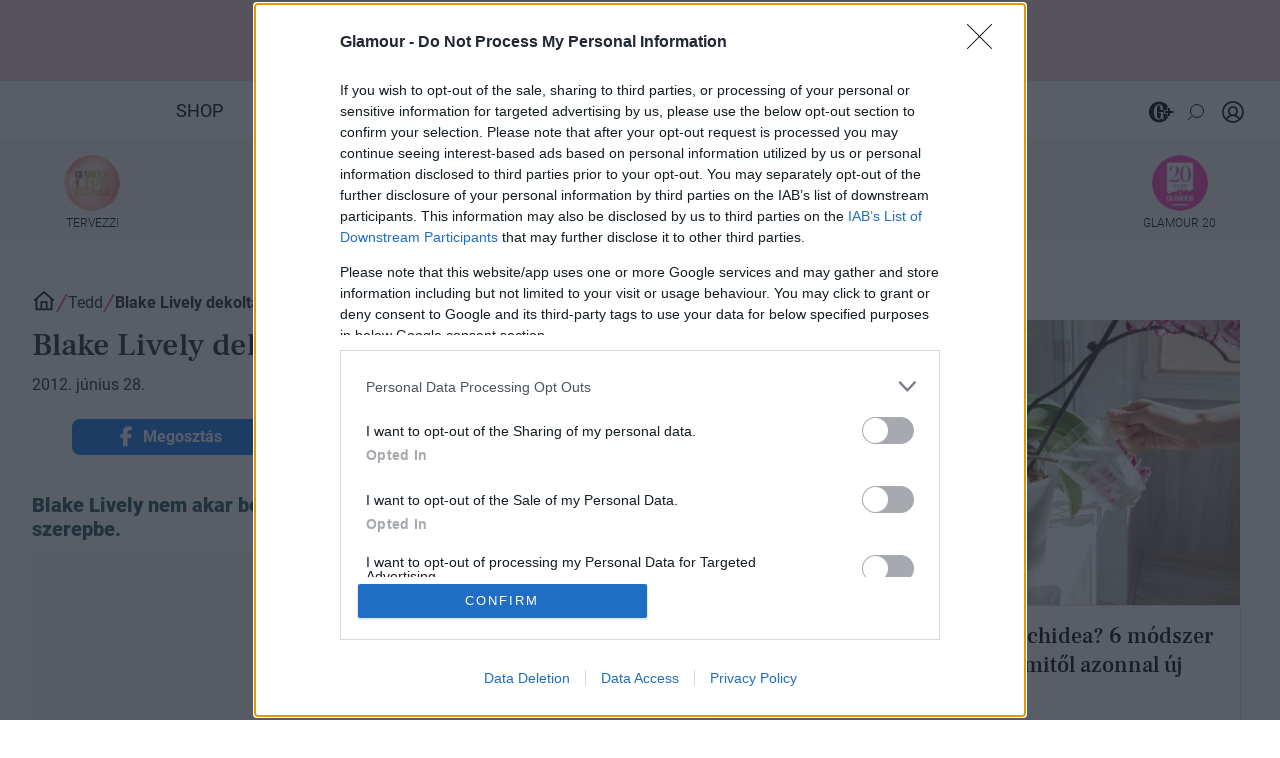

--- FILE ---
content_type: text/html; charset=utf-8
request_url: https://www.glamour.hu/tedd/blake-lively-dekoltazsaval-hoditott/5f9kd8g
body_size: 26488
content:















    

<!DOCTYPE html>
<html lang="hu">
<head><script>/* <![CDATA[ */ ringDataLayer = {"context":{"variant":{"accelerator":"d3d3LmdsYW1vdXIuaHU6OnYyLjkuMi4x"},"id":{"website":"6d75edc2-1361-40a5-b600-54f2a03abab0"},"publication_structure":{"root":"WWW_GLAMOUR_HU","path":"TEDD/ARTICLE"}},"content":{"object":{"type":"story","kind":"article","id":"2223f51c-52b9-48c4-aa42-2c27e3cfa6eb"},"part":1,"publication":{"point":{"id":"5f9kd8g"},"source":{"id":"6d75edc2-1361-40a5-b600-54f2a03abab0","system":"ring_website_space"}},"source":{"system":"ring_content_space","id":"770ea27f-8c64-48e3-9be4-94ca4dd66d0a"}}}; /* ]]> */</script><script>/* <![CDATA[ */ accConf = {"events":{"endpointPaths":["/a8f4d8cd95e164917035b64b867a45dd"]}}; /* ]]> */</script>
    <script>
    function jQueryLoaded() {
        const jsScripts = ["https://glamour.ocdn.eu/resource/js/bootstrap.min.js",
            "https://ocdn.eu/ucs/static/glamour/e13507e7afa04863f3998e8a8cfa54ed/js/common.js", "https://ocdn.eu/ucs/static/glamour/e13507e7afa04863f3998e8a8cfa54ed/js/facebook.js"
        ];
        
        
            jsScripts.push("https://ocdn.eu/ucs/static/glamour/e13507e7afa04863f3998e8a8cfa54ed/js/slick.js");
            jsScripts.push("https://glamour.ocdn.eu/resource/js/lightbox.min.js");
            jsScripts.push("https://ocdn.eu/ucs/static/glamour/e13507e7afa04863f3998e8a8cfa54ed/js/detailPage.js");
            jsScripts.push("https://ocdn.eu/ucs/static/glamour/e13507e7afa04863f3998e8a8cfa54ed/js/couponEmbed.js");
        
        
        jsScripts.forEach((scriptUrl) => {
            let script = document.createElement('script');
            script.src = scriptUrl;
            script.async = true;
            document.head.appendChild(script);
        });
    }
</script>
<script defer src="https://glamour.ocdn.eu/resource/js/jquery.min.js" onload="jQueryLoaded()"></script>
<script async src="https://glamour.ocdn.eu/resource/js/popper.min.js"></script>
<script async src="https://glamour.ocdn.eu/resource/js/lazysizes.min.js"></script>
<script>
    window.addEventListener('message', function (event) {
        if (!event.data) {
            return;
        }

        if (event.data.action === 'ssoRedirect') {
            window.location.href = 'https://www.glamour.hu/redirect';
        }
    });
</script>
<link href="https://glamour.ocdn.eu/resource/css/bootstrap.min.css" rel="preload stylesheet" as="style">
<link href="https://glamour.ocdn.eu/resource/fontawesome/css/all.min.css" crossorigin="anonymous" rel="stylesheet">


    <link href="https://glamour.ocdn.eu/resource/css/lightbox.min.css" crossorigin="anonymous" rel="stylesheet">
    <link href="https://glamour.ocdn.eu/resource/css/slick.css" rel="stylesheet"/>
	<link href="https://glamour.ocdn.eu/resource/css/slick-theme.css" rel="stylesheet"/>


<link href="https://ocdn.eu/ucs/static/glamour/e13507e7afa04863f3998e8a8cfa54ed/build/detailPage.css" rel="preload stylesheet" as="style" type="text/css"/>

<link href="//ocdn.eu/ucs/static/glamour/e13507e7afa04863f3998e8a8cfa54ed/build/quizAndPoll/css/quizAndPoll.css" rel="stylesheet">


<script type="text/javascript" data-static-amd-map="{&quot;adsinit&quot;:&quot;https://ty0lm9uz.onet.pl/e1Brazg1MTYyfQ%3D%3D/build&quot;,&quot;dailyneeds&quot;:&quot;https://ocdn.eu/paas-static/template-engine/fbc3bd59219c65f9c312840c9743c691/build&quot;,&quot;embeddedapp&quot;:&quot;https://ocdn.eu/paas-static/template-engine/162d5140a65ebc0fa2e96da195a4eb9b/build&quot;,&quot;layerglass&quot;:&quot;https://ocdn.eu/paas-static/template-engine/05afb91f43a4cacccad6959d895ac7ed/build&quot;,&quot;local&quot;:&quot;//ocdn.eu/ucs/static/glamour/e13507e7afa04863f3998e8a8cfa54ed/build&quot;,&quot;pulsembed&quot;:&quot;https://pulsembed.eu/amd/1.0.20/build&quot;,&quot;tabele&quot;:&quot;https://ocdn.eu/paas-static/template-engine/08725d11c5641c65d7f9985ecb7b86c0/build&quot;,&quot;uststd&quot;:&quot;https://ocdn.eu/paas-static/template-engine/f066ddd0af5c65555c5ff1273876e4f9/build&quot;,&quot;vendor&quot;:&quot;https://ocdn.eu/paas-static/template-engine/e664b902675175d7b4ea37dc48134f31/build&quot;}">

	
	
//a
/*
Available via the MIT or new BSD license.
see: https://github.com/szagi3891/AMDLoader for details
version 2.7
*/
(function(){function d(a,b){C("err",a,b);(function(a,b){var d="amdLoader: errorNumber: "+a;"string"===typeof b&&""!==b&&(d+=": "+b);var l=Error(d);setTimeout(function(){throw l;},0)})(a,b)}function w(a,b){C("warn",a,b)}function v(a,b){C("info",a,b)}function C(a,b,d){a={type:"warn",num:b,caption:d,time:(new Date).getTime()-I};z.push(a)}function t(a,b,g,m,h,l){function e(f){Object.defineProperty(a,b,{get:function(){!0===m&&w(h+"->1",l);return g},set:function(){d(h+"->2",l)},configurable:f})}try{e(!1)}catch(q){try{e(!0)}catch(f){a[b]=
g}}}function r(a,b){null===s?d(3):A(a,b,24.1)&&(0<a.length?y.requireModules(a,b):d(24.2))}function F(a,b,g){null===s?w(4):1===arguments.length?A([],a,"25.1")&&y.define([],a):2===arguments.length?"string"===typeof a&&"function"===typeof b?(u(a)?w("25.3",a):w("25.3"),y.define([],b)):A(a,b,"25.2")&&y.define(a,b):3===arguments.length?(u(a)?w("25.4",a):w("25.4"),A(b,g,"25.4")&&y.define(b,g)):d("25.5")}function A(a,b,g){if(G(a)){if("function"===typeof b)return!0;d(g+"->1")}else d(g+"->2");return!1}function J(a){var b=
!1,g=!1,m=null,h=null,l=H(!1);return{isDefine:function(){return b},setDefine:function(e,q){!0===g?d(45,a):!1===b?(b=!0,m=e,setTimeout(function(){y.requireModulesWithModuleBase(a,e,function(){var b=Array.prototype.slice.call(arguments,0);try{h=q.apply(null,b)}catch(e){d(14,a+" -> "+e);return}l.exec([h])})},0)):d(15,a)},getDeps:function(){return!0===b?m:[]},get:function(a){l.add(a)},closeDefine:function(){g=!0;!1===b&&(b=!0,l.exec([void 0]))}}}function K(a){function b(b,e,g){if(0<b.length&&"."===b[0])!0===
g&&d(16,b);else{if("https://"===b.substr(0,8)||"http://"===b.substr(0,7)||"//"===b.substr(0,2))return b;for(var f in a)if(0===b.indexOf(f+"/")){f=b.replace(f,a[f]);if(b!==f)return u(e)?f+"."+e:f;!0===g&&d(17,b);return}!0===g&&d(18,b)}}function g(b){document.getElementsByTagName("head")[0].appendChild(b)}function m(b,a){function d(){!0!==x&&(!0===f&&(c.readyState=void 0),x=!0,a(c))}var f=!1,x=!1,c=document.createElement("script");c.type="text/javascript";c.src=b;c.onload=d;c.async=!0;c.defer=!0;!0===
f&&(c.readyState="interactive");c.onreadystatechange=function(){"loaded"!==c.readyState&&"complete"!==c.readyState||d()};return c}var h={};return{load:function(b,a){if(u(b)){if(!(b in h)){var d=m(b,function(){h[b].query.exec([])});h[b]={script:d,query:H(!0)};g(d)}h[b].query.add(a)}},getActialLoading:function(){for(var b in h)if("interactive"===h[b].script.readyState)return b;return null},resolvePath:b,isLoad:function(a){a=b(a,"js",!0);return u(a)&&a in h?h[a].query.isExec():!1},isSpecified:function(a){a=
b(a,"js",!1);return u(a)&&a in h?!0:!1}}}function B(a,b){for(var d=0;d<a.length;d++)b(a[d])}function u(a){return"string"===typeof a&&""!==a}function H(a){function b(){if(!0===m)for(;0<h.length;)!0===a?h.shift().apply(null,l):g(h.shift())}function g(b){setTimeout(function(){b.apply(null,l)},0)}var m=!1,h=[],l=null;return{exec:function(a){G(a)?!1===m?(m=!0,l=a,b()):d(19):d(20)},add:function(a){"function"===typeof a?(h.push(a),b()):d(21)},isExec:function(){return m}}}function D(){return document.currentScript&&
"function"===typeof document.currentScript.getAttribute?document.currentScript:null}var G=function(){return"function"===typeof Array.isArray?function(a){return Array.isArray(a)}:function(a){return"[object Array]"===Object.prototype.toString.call(a)}}(),y=function(){function a(a,b){var c=a.split("/");2>c.length?d(5,a):(c.pop(),b(c.join("/")))}function b(a,b){var c=a.split("/"),n=b.split("/");if(0<n.length)if("."===n[0]){var k=[];B(c,function(a){k.push(a)});B(n,function(a){"."!==a&&k.push(a)});c=k.join("/");
if(0===c.indexOf(a))return c;d(6,a+" , "+b+" -> "+c)}else return b;else d(7,b)}function g(a,b){function c(){if(!1===n){for(var c=[],E=0;E<a.length;E++){var d=a[E];if(!0===k[d].isInit)c.push(k[d].value);else return}n=!0;"function"===typeof b&&b.apply(null,c)}}var n=!1,k={};B(a,function(a){a in k?d(10,a):(k[a]={isInit:!1,value:null},m(a,function(b){var n=k[a];!1===n.isInit?(n.isInit=!0,n.value=b,c()):d(11,a)}))});c()}function m(a,b){l=!0;var c=s.resolvePath(a,"js",!0);c in e||(e[c]=J(a),s.load(c,function(){if(c in
e){for(;0<q.length;){var a=q.pop();h(c,a.deps)?d(12.1,c):e[c].setDefine(a.deps,a.define)}e[c].closeDefine()}else d(13,c)}));e[c].get(b)}function h(a,b){function c(a,b){B(b,function(b){a.push(b)})}function n(){var a=p.shift();a in k||(k[a]=!0,a in e&&(a=e[a].getDeps(),c(p,a)))}var k={},p=[];for(c(p,b);0<p.length;)n();return a in k}var l=!1,e={},q=[];return{requireModulesWithModuleBase:function(f,e,c){u(f)?a(f,function(a){for(var k=[],p=0;p<e.length;p++){var f=b(a,e[p]);if("string"===typeof f&&""!==
f)k.push(f);else{d(8,a+" -> "+e[p]);return}}g(k,c)}):d(9,f)},requireModules:g,requireOne:m,define:function(a,b){var c=D();if(!0!==l)null===c?w(49,""):w(49,D().getAttribute("src"));else{if(null!==c&&(c=c.getAttribute("src"),c in e)){e[c].setDefine(a,b);return}c=s.getActialLoading();u(c)?c in e?e[c].setDefine(a,b):d(46,c):q.push({deps:a,define:b})}}}}(),s=null,z=[],I=(new Date).getTime();t(window,"require",r,!1,27);t(window,"define",F,!1,28);t(r,"runnerBox",function(a){function b(a){x in a||(a[x]=m());
return a[x]}function g(){function a(){if(!0===b)for(;0<c.length;){var n=c.shift();setTimeout(n,0)}}var b=!1,c=[];return{on:function(b){c.push(b);a()},exec:function(){!1===b?b=!0:d(41);a()}}}function m(){var a=!1,b=null,c=g();return{onReady:function(a){c.on(function(){a(b)})},setAsRun:function(){!1===a?a=!0:d(44)},setValue:function(f){!0===a?(b=f,c.exec()):d(42)},isRun:function(){return a}}}function h(a,b){function c(a){setTimeout(function(){b(a)},0)}for(var d=[],f=0;f<a.length;f++)d.push(a[f]);for(f=
0;f<d.length;f++)c(d[f])}function l(a){function c(){for(var b=e(a,"*["+f+"]",f),d=[],p=null,k=0;k<b.length;k++)p=b[k],!0===h(p,g)&&d.push(p);return d}function d(a){if(q(a))return!0===b(a).isRun()?!0:!1;if("HTML"===a.tagName)return!0}function g(b){if(b===a)return!0;if(q(b))return!1}function h(a,b){function c(a){f++;if(200<f)return d(),!1;var p=b(a);return!0===p||!1===p?p:a.parentNode?c(a.parentNode):!1}function d(){var a=Error("Too much recursion");setTimeout(function(){throw a;},0)}var f=0;return c(a.parentNode)}
if(a===document||!0===h(a,d)){var l;l="function"!==typeof a.getAttribute?!1:u(a.getAttribute("data-run-module"));return l?!0===b(a).isRun()?c():[a]:c()}return[]}function e(a,b,c){function d(a){a=a.childNodes;for(var b=0;b<a.length;b++){var f=a[b],k=void 0;if(k=1===f.nodeType)k=f.getAttribute(c),k="string"===typeof k&&""!==k;k?e.push(f):d(f)}}function f(a){for(var b=[],c=0;c<a.length;c++)b.push(a[c]);return b}a===document&&(a=document.documentElement);if("function"===typeof a.querySelectorAll)return f(a.querySelectorAll(b));
var e=[];d(a);return e}function q(a){a=a.getAttribute(f);return"string"===typeof a&&""!==a}var f="data-run-module",x="runnerBoxElementProp"+(new Date).getTime(),c=function(){if("function"===typeof window.requestAnimationFrame)return window.requestAnimationFrame;for(var a=["ms","moz","webkit","o"],b=null,c=0;c<a.length;++c)if(b=window[a[c]+"RequestAnimationFrame"],"function"===typeof b)return b;return function(a){a()}}();return{runElement:function(e){function k(a){a=a.getAttribute(f);return"string"===
typeof a&&""!==a?a:null}e=l(e);h(e,function(e){var g=k(e),h=g.split(".");if(2!==h.length)throw Error("irregulari contents of the attribute data-run-module: "+g);var n=h[0],l=h[1];a([n],function(a){c(function(){var c;if(q(e)&&!1===b(e).isRun())if(b(e).setAsRun(),a&&"function"===typeof a[l])e.setAttribute(f+"-isrun","1"),c=a[l](e,function(a){b(e).setValue(a)}),"undefined"!==typeof c&&(d(50,g),b(e).setValue(c));else throw c='No function "'+l+'" in module : '+n,e.setAttribute(f+"-isrun",c),Error(c);})})})},
whenRun:function(a,c){if(q(a))b(a).onReady(c);else d(43)}}}(r),!1,29);t(r.runnerBox,"runElement",r.runnerBox.runElement,!1,30);t(r.runnerBox,"whenRun",r.runnerBox.whenRun,!1,31);t(r,"getLogs",function(a){if(!0===a){window.console.group();for(a=0;a<z.length;a++){var b=z[a];window.console[b.type](b.time,b.num,b.caption)}window.console.groupEnd()}else{a=[];for(b=0;b<z.length;b++)a.push(z[b]);return a}},!1,32);t(r,"defined",function(a){return null===s?!1:s.isLoad(a)},!1,33);t(r,"toUrl",function(a){if(u(a))return s.resolvePath(a,
"",!0);d(26)},!0,35);t(F,"amd2",{},!0,37);t(r,"isBrowser",!0,!0,38);t(r,"specified",function(a){return null!==s&&s.isSpecified?s.isSpecified(a):!1},!0,39);(function(a,b){function d(b){function e(){var a=b.getAttribute("data-amd-preload");return u(a)?a.split(","):[]}function c(){var a=b.getAttribute("data-timeout-start");return 0<a?a:2E3}var g=h(b);return null!==g?(m(a,g,e(),c()),!0):!1}function m(a,d,c,e){function k(){setTimeout(function(){v(48,"run timeout "+e);g()},e)}function g(){setTimeout(function(){0<
c.length&&b(c,function(){});b.runnerBox.runElement(document)},0)}a({paths:d});l(window,"load",function(){v(48,"window.load");g();setTimeout(function(){v(48,"window.load -> 10s");g()},1E4)});"complete"===document.readyState&&(v(48,"isComplete"),g());"loaded"===document.readyState&&(v(48,"isLoaded"),k());l(document,"DOMContentLoaded",function(){v(48,"DOMContentLoaded");k();l(document.getElementsByTagName("body")[0],"pageshow",function(){v(48,"body pageshow");g()})});l(document,"readystatechange",function(){var a=
"readystatechange - "+document.readyState;"complete"===document.readyState||"loaded"===document.readyState?(v(48,a+" - exec"),k()):v(48,a+" - noexec")})}function h(a){function b(a){var c=/^[\s\uFEFF\xA0]+|[\s\uFEFF\xA0]+$/g;return"function"===typeof a.trim?a.trim():null===a?"":(a+"").replace(c,"")}var c=a.getAttribute("data-static-amd-map");if("string"===typeof c){if(""===c)return{}}else return null;if("undefined"!==typeof JSON&&"function"===typeof JSON.parse)return JSON.parse(c);a=/(,)|(\[|{)|(}|])|"(?:[^"\\\r\n]|\\["\\\/bfnrt]|\\u[\da-fA-F]{4})*"\s*:?|true|false|null|-?(?!0\d)\d+(?:\.\d+|)(?:[eE][+-]?\d+|)/g;
var d,e=null;return(c=b(c+""))&&!b(c.replace(a,function(a,b,c,f){d&&b&&(e=0);if(0===e)return a;d=c||b;e+=!f-!c;return""}))?Function("return "+c)():null}function l(a,b,c){a.addEventListener?a.addEventListener(b,c,!1):a.attachEvent("on"+b,c)}var e=D();if(null===e||!0!==d(e))for(var e=document.getElementsByTagName("script"),q=0;q<e.length&&!0!==d(e[q]);q++);})(function(a){null===s?s=K(a.paths):d(2.2)},r)})();

</script>

    <link href="https://glamour.ocdn.eu/resource/css/emergency.css?nocache23" rel="stylesheet"/>

    <meta charset="UTF-8">
<meta http-equiv="X-UA-Compatible" content="IE=edge" />
<link rel="manifest" href="https://glamour.ocdn.eu/resource/pwa/manifest.json">
<meta name="viewport" content="width=device-width, initial-scale=1.0, maximum-scale=1.0" />
<link rel="preconnect" href="https://ocdn.eu">

    <meta name="theme-color" content="#F6D3D5">

<meta property="fb:app_id" content="506353652896307" />
<meta property="fb:admins" content="1806506892" />
<meta property="fb:admins" content="100000332450146" />





    
    








    
    
        <meta name="keywords" content="Blake Lively, Gossip Girl, savages, Gucci, dekoltázs, vörös szőnyeg"/>
        <meta property="article:tag" content="Blake Lively, Gossip Girl, savages, Gucci, dekoltázs, vörös szőnyeg" />
    
    
        <meta property="og:image" content="https://image.glamour.hu/1/WkvktkpTURBXy85NDk5OGQ1NTk1ODkzNWMxMDA5NTg1YTVhNWQxNDE2NC5wbmeRkwXNBLDNAnY" />
        <meta property="twitter:image" content="https://image.glamour.hu/1/WkvktkpTURBXy85NDk5OGQ1NTk1ODkzNWMxMDA5NTg1YTVhNWQxNDE2NC5wbmeRkwXNBLDNAnY" />
        <meta property="dlp:image" content="https://image.glamour.hu/1/WkvktkpTURBXy85NDk5OGQ1NTk1ODkzNWMxMDA5NTg1YTVhNWQxNDE2NC5wbmeRkwXNBLDNAnY" />
    
    <meta property="og:image:width" content="1200" />
    <meta property="og:image:height" content="630" />
    
        <meta property="og:type" content="article" />
    
    <meta property="og:locale" content="hu_HU" />
    
        <meta property="og:title" content="Blake Lively dekoltázsával hódított Glamour" />
    
    <meta property="og:site_name" content="GLAMOUR.HU" />
    
        <meta property="twitter:title" content="Blake Lively dekoltázsával hódított" />
    
    <meta property="twitter:card" content="photo" />
    
        <meta property="dlp:title" content="Blake Lively dekoltázsával hódított" />
    
    
        
            <meta property="article:published_time" content="2012-06-28T17:37:54+02:00" />
        
    
    
        <meta property="article:modified_time" content="2012-06-28T17:37:54+02:00" />
        <meta property="og:updated_time" content="2012-06-28T17:37:54+02:00" />
    
    
        <meta property="article:section" content="Tedd" />
    


    <title>Blake Lively dekoltázsával hódított - Glamour</title>


    <meta property="og:article:author" content="Glamour szerkesztőség"/>
    <meta property="article:author" content="Glamour szerkesztőség"/>
    <meta name="author" content="Glamour szerkesztőség"/>
    <meta name="dc.creator" content="Glamour szerkesztőség"/>
    <meta name="article.author" content="Glamour szerkesztőség"/>

<meta name="description" content="Blake Lively nem akar belesüllyedni a Gossip Girl által elért sorozatsztár-szerepbe." />

<meta property="og:image:type" content="image/png" />

    <link rel="alternate" type="application/rss+xml" href="https://www.glamour.hu/tedd?feed=true&category=/tedd">


    <link rel="shortcut icon" href="https://glamour.ocdn.eu/resource/img/icons/favicon.ico" type="image/x-icon" />
    <link rel="apple-touch-icon" sizes="57x57" href="https://glamour.ocdn.eu/resource/img/icons/apple_touch_icons/apple-touch-icon-57x57.png" />
    <link rel="apple-touch-icon" sizes="72x72" href="https://glamour.ocdn.eu/resource/img/icons/apple_touch_icons/apple-touch-icon-72x72.png" />
    <link rel="apple-touch-icon" sizes="76x76" href="https://glamour.ocdn.eu/resource/img/icons/apple_touch_icons/apple-touch-icon-76x76.png" />
    <link rel="apple-touch-icon" sizes="114x114" href="https://glamour.ocdn.eu/resource/img/icons/apple_touch_icons/apple-touch-icon-114x114.png" />
    <link rel="apple-touch-icon" sizes="120x120" href="https://glamour.ocdn.eu/resource/img/icons/apple_touch_icons/apple-touch-icon-120x120.png" />
    <link rel="apple-touch-icon" sizes="144x144" href="https://glamour.ocdn.eu/resource/img/icons/apple_touch_icons/apple-touch-icon-144x144.png" />
    <link rel="apple-touch-icon" sizes="152x152" href="https://glamour.ocdn.eu/resource/img/icons/apple_touch_icons/apple-touch-icon-152x152.png" />
    <link rel="apple-touch-icon" sizes="180x180" href="https://glamour.ocdn.eu/resource/img/icons/apple_touch_icons/apple-touch-icon-180x180.png" />
    <link rel="apple-touch-icon-precomposed" sizes="120x120" href="https://glamour.ocdn.eu/resource/img/icons/apple_touch_icons/apple-touch-icon-120x120.png" />
    <link rel="apple-touch-icon-precomposed" sizes="152x152" href="https://glamour.ocdn.eu/resource/img/icons/apple_touch_icons/apple-touch-icon-152x152.png" />


    <meta name="kt:page-type" content="article" />
    <meta name="kt:id" content="2223f51c52b948c4aa422c27e3cfa6eb" />
    
        <meta name="kt:title" content="Blake Lively dekoltázsával hódított" />
    
    
        <meta name="kt:section-path" content="/tedd" />
    


    
        <meta name="robots" content="index, follow, max-image-preview:large" />
    

<script type="application/ld+json">
    {
    "@id": "https://www.glamour.hu/#/schema/Organization/1",
    "@context": "https://schema.org",
    "@type": "NewsMediaOrganization",
    "name": "Glamour",
    "legalName": "IndaNext Hungary Kft.",
    "description": "A legfrissebb divathírek, aktuális divattrendek, és bennfentes pleytkák a topmodellek világából. Szépség- és frizuratippek, vörös szőnyeg-szemle naponta a glamour.hu oldalon. GLAMOUR a vezető nemzetközi stílusmagazin.",
    "url": "https://www.glamour.hu",
    "logo": {
        "@id": "https://ocdn.eu/pulscms/MDA_/3515671d95d6bed81d96f05bb3d22d9c.png",
        "@type": "ImageObject",
        "url": "https://ocdn.eu/pulscms/MDA_/3515671d95d6bed81d96f05bb3d22d9c.png",
        "contentUrl": "https://ocdn.eu/pulscms/MDA_/3515671d95d6bed81d96f05bb3d22d9c.png",
        "caption": "Glamour Logo"
    },
    "address": {
        "@type": "PostalAddress",
        "streetAddress": "Városmajor u. 11.",
        "addressLocality": "Budapest",
        "addressCountry": "Hungary",
        "postalCode": ""
    },
    "contactPoint": {
        "@type": "ContactPoint",
        "contactType": "Glamour szerkesztőség",
        "telephone": " + 36 1 488 5700",
        "email": "glamour@glamouronline.hu"
    },
    "sameAs": [
        "https://www.facebook.com/glamourhungary",
        "https://www.youtube.com/@GlamourHungary",
        "https://www.instagram.com/glamourhungary/",
        "https://www.tiktok.com/@glamourhungary",
        "https://hu.pinterest.com/glamourhungary/"
    ],
    "award": [
        "Effie Awards Hungary - Bronz\tEffie Award - Reklám Világszövetség Magyar Tagozata és a Magyarországi Kommunikációs Ügynökségek Szövetsége\thttps://www.effie.hu/2023/downloads/effie-dijazottak-20191105.pdf\t\t2019",
        "Effie Awards Hungary - Bronz\tEffie Award - Reklám Világszövetség Magyar Tagozata és a Magyarországi Kommunikációs Ügynökségek Szövetsége\thttps://www.glamour.hu/monitor/hatalmas-siker-effie-dijat-nyert-a-glamour-napok/vjlmsmp\t\t2019",
        "Effie Awards Hungary - Bronz\tEffie Award - Reklám Világszövetség Magyar Tagozata és a Magyarországi Kommunikációs Ügynökségek Szövetsége\thttps://ringierb2b.hu/kapcsolat-ringier-hungary-b2b/rolunk-ringier-hungary-b2b/dijak/\t\t2019",
        "RGB – Kreatív Design Award\tKreatív.hu RGB\thttps://ringierb2b.hu/kapcsolat-ringier-hungary-b2b/rolunk-ringier-hungary-b2b/dijak/\t\t2019",
        "Effie Awards Hungary - Nominated\tEffie Award - Reklám Világszövetség Magyar Tagozata és a Magyarországi Kommunikációs Ügynökségek Szövetsége\thttps://ringierb2b.hu/kapcsolat-ringier-hungary-b2b/rolunk-ringier-hungary-b2b/dijak/\t\t2017",
        "PPH Media DoingGood CSR AWARD verseny SPECIAL MENTION: GLAMOUR roma kvóta koncepció – Sokszínűség, együttműködés, társadalmi hatás https://kreativ.hu/cikk/csr-eredmenyek-2024   2024",
        "Siemens Media Awards https://www.siemens.com/hu/hu/vallalat/sajtoszoba/siemens-hirek/2025-marcius/az-ai-ban-rejlo-lehetosegek-feldolgozasa-hozta-iden-a-mediadijakat.html 2024"
    ],
    "parentOrganization": {
        "@type": "Organization",
        "name": "IndaNext Hungary Kft.",
        "url": "https://indanext.hu/"
    },
    "employee": [
        {
            "@id": "https://www.glamour.hu/#/schema/Person/maroy-krisztina"
        },
        {
            "@id": "https://www.glamour.hu/#/schema/Person/somogyi-toth-beata"
        },
        {
            "@id": "https://www.glamour.hu/#/schema/Person/csati-melinda"
        },
        {
            "@id": "https://www.glamour.hu/#/schema/Person/juhasz-edina"
        },
        {
            "@id": "https://www.glamour.hu/#/schema/Person/siklosi-sarkadi-nina"
        },
        {
            "@id": "https://www.glamour.hu/#/schema/Person/ivanova-daniela"
        },
        {
            "@id": "https://www.glamour.hu/#/schema/Person/rozs-franciska"
        },
        {
            "@id": "https://www.glamour.hu/#/schema/Person/nedjalkov-beata"
        },
        {
            "@id": "https://www.glamour.hu/#/schema/Person/marencsak-zsofia"
        },
        {
            "@id": "https://www.glamour.hu/#/schema/Person/balatoni-dora"
        },
        {
            "@id": "https://www.glamour.hu/#/schema/Person/tuza-dorottya"
        }
    ],
    "memberOf": [
        {
            "@type": "Organization",
            "name": "Magyar Terjesztés-ellenőrző Szövetség",
            "url": "https://matesz.hu/"
        },
        {
            "@type": "Organization",
            "name": "Magyar Lapkiadók Egyesülete",
            "url": "https://mle.org.hu/"
        },
        {
            "@type": "Organization",
            "name": "IAB Hungary",
            "url": "https://iab.hu/"
        },
        {
            "@type": "Organization",
            "name": "Repropress Egyesület",
            "url": "https://repropress.hu/"
        },
        {
            "@type": "Organization",
            "name": "Médiaunió",
            "url": "https://mediaunio.hu/"
        },
        {
            "@type": "Organization",
            "name": "WAN-IFRA – World Association of News Publishers",
            "url": "https://wan-ifra.org/"
        },
        {
            "@type": "Organization",
            "name": "Swisscham Hungary – Svájci–Magyar Kereskedelmi Kamara",
            "url": "https://swisscham.hu/"
        }
    ]
}
</script>
<script type="application/ld+json">
    {
    "@id": "https://www.glamour.hu/#/schema/WebSite/1",
    "@context": "https://schema.org",
    "@type": "WebSite",
    "url": "https://www.glamour.hu",
    "name": "Glamour",
    "alternateName": "glamour.hu",
    "publisher": {
        "@id": "https://www.glamour.hu#NewsMediaOrganization"
    },
    "potentialAction": {
        "@type": "SearchAction",
        "target": {
            "@type": "EntryPoint",
            "urlTemplate": "https://www.glamour.hu/search?q={q}"
        },
        "query-input": "required name=q"
    }
}
</script>

<script type="application/ld+json">
    {
    "@id": "https://www.glamour.hu/tedd/blake-lively-dekoltazsaval-hoditott/5f9kd8g",
    "@context": "https://schema.org",
    "@type": "WebPage",
    "url": "https://www.glamour.hu/tedd/blake-lively-dekoltazsaval-hoditott/5f9kd8g",
    "name": "Blake Lively dekoltázsával hódított",
    "description": "Blake Lively nem akar belesüllyedni a Gossip Girl által elért sorozatsztár-szerepbe.",
    "isPartOf": {
        "@id": "https://www.glamour.hu/#/schema/WebSite/1"
    },
    "breadcrumb": {
        "@id": "https://www.glamour.hu/#/schema/BreadcrumbList/5f9kd8g"
    },
    "primaryImageOfPage": {
        "@id": "https://ocdn.eu/pulscms/MDA_/94998d55958935c1009585a5a5d14164.png"
    },
    "dateModified": "2012-06-28T17:37:54+02:00",
    "datePublished": "2021-02-02T16:00:15+01:00"
}
</script>


<script type="application/ld+json">
    {
    "@id": "https://www.glamour.hu/#/schema/BreadcrumbList/5f9kd8g",
    "@context": "https://schema.org",
    "@type": "BreadcrumbList",
    "itemListElement": [
        {
            "@type": "ListItem",
            "position": 1,
            "name": "Home",
            "item": {
                "@id": "https://www.glamour.hu/"
            }
        },
        {
            "@type": "ListItem",
            "position": 2,
            "name": "Tedd",
            "item": {
                "@id": "https://www.glamour.hu/tedd"
            }
        },
        {
            "@type": "ListItem",
            "position": 3,
            "name": "Blake Lively dekoltázsával hódított"
        }
    ]
}
</script>


    
        <link rel="canonical" href="https://www.glamour.hu/tedd/blake-lively-dekoltazsaval-hoditott/5f9kd8g" />
    


    <meta property="og:description" content="Blake Lively nem akar belesüllyedni a Gossip Girl által elért sorozatsztár-szerepbe." />
    <meta property="dlp:description" content="Blake Lively nem akar belesüllyedni a Gossip Girl által elért sorozatsztár-szerepbe." />



    <meta property="og:url" content="https://www.glamour.hu/tedd/blake-lively-dekoltazsaval-hoditott/5f9kd8g" />
    <meta name="twitter:url" content="https://www.glamour.hu/tedd/blake-lively-dekoltazsaval-hoditott/5f9kd8g" />
    <meta name="DC.Identifier" content="2223f51c-52b9-48c4-aa42-2c27e3cfa6eb" />
    
    


    
        
    
    
    
    
        <script type="application/ld+json">
            {
    "@id": "https://www.glamour.hu/#/schema/Article/5f9kd8g",
    "@context": "https://schema.org",
    "@type": "NewsArticle",
    "description": "Blake Lively nem akar belesüllyedni a Gossip Girl által elért sorozatsztár-szerepbe.",
    "mainEntityOfPage": {
        "@type": "WebPage",
        "@id": "https://www.glamour.hu/tedd/blake-lively-dekoltazsaval-hoditott/5f9kd8g"
    },
    "headline": "Blake Lively dekoltázsával hódított",
    "datePublished": "2021-02-02T16:00:15+01:00",
    "publisher": {
        "@id": "https://www.glamour.hu/#/schema/Organization/1"
    },
    "image": [
        {
            "@type": "ImageObject",
            "url": "https://ocdn.eu/pulscms/MDA_/94998d55958935c1009585a5a5d14164.png",
            "width": 700,
            "height": 525,
            "@id": "https://ocdn.eu/pulscms/MDA_/94998d55958935c1009585a5a5d14164.png"
        }
    ],
    "author": {
        "@id": "https://www.glamour.hu/#/schema/Person/glamour-szerkesztoseg"
    },
    "dateModified": "2012-06-28T17:37:54+02:00",
    "about": [
        {
            "@type": "Thing",
            "name": "Blake Lively",
            "sameAs": [
                "https://www.glamour.hu/blake-lively"
            ]
        },
        {
            "@type": "Thing",
            "name": "Gossip Girl",
            "sameAs": [
                "https://www.glamour.hu/gossip-girl"
            ]
        },
        {
            "@type": "Thing",
            "name": "savages",
            "sameAs": [
                "https://www.glamour.hu/savages"
            ]
        },
        {
            "@type": "Thing",
            "name": "Gucci",
            "sameAs": [
                "https://www.glamour.hu/gucci"
            ]
        },
        {
            "@type": "Thing",
            "name": "dekoltázs",
            "sameAs": [
                "https://www.glamour.hu/dekoltazs"
            ]
        },
        {
            "@type": "Thing",
            "name": "vörös szőnyeg",
            "sameAs": [
                "https://www.glamour.hu/voros-szonyeg"
            ]
        }
    ],
    "isAccessibleForFree": true
}
        </script>
    



    <script>
        var articleUuid = '2223f51c-52b9-48c4-aa42-2c27e3cfa6eb';
    </script>

<script>
    var prismData = [];
    
        prismData.push('content-access=free');
    
</script>

<script>
    window.dataLayer = window.dataLayer || [];
    window.dataLayer.push({
        'uuid' : '2223f51c-52b9-48c4-aa42-2c27e3cfa6eb',
        'contentType': 'article'
    });
    
        window.dataLayer.push({
            'author': 'Glamour szerkesztőség',
            'category': 'Sztárok &amp; Trendek',
            'subcategory': 'Tedd',
            'contentAccess': 'free',
            'license': 'GLAMOUR szerkesztőség',
            'lifetime': 'time limited',
            'publicationReason': 'editorial',
            'source': 'original'
        });
    
</script>



<script>
    window.glamourEnvSettings = {"db":"PROD","piano":"prod","mondriaan":"prod","testingDate":"2025-10-31T23:00:00.000Z"};
</script>
<script>
    var oneSignalTopic = "tedd";
</script>
    <script type="text/javascript">
    var onetAds = {
        'target': 'glamour_hu/subpage',
        'async': 1,
        'lazy': 1,
        'sgn_cookie': 1,
        'autoslot': 0,
        'adSlots': [],
        'no_gemius': 1,
        'cookieInfo': 0,
        'keywords': [],
        'tid': 'EA-6280366',
        'old_dot': true,
        'DV': 'glamour_hu/subpage',
        'keyvalues': {},
        'kropka': {
            'DO': 'ras_hu'
        }
    };
    
    
    
	
        onetAds.kropka.DX = 'PV,puls,5f9kd8g,3,a';
	
	
        onetAds.kropka.PU = '2223f51c-52b9-48c4-aa42-2c27e3cfa6eb';
	
</script>
<!-- adConfig2020 -->

    
    
    
    
	
    
    
    
	
    
    
		
		
	
    
          
    
    
    
    
    
    
    
        
        
            
            
                
                
                    
                    
                    
                    
                    
                    
                
                    
                    
                    
                    
                    
                    
                
            
        
    
    
    
    <script>
		var isPreview = false;
	</script>
	<script type="application/bannerData" id="adData">
        {
            "pageType"	: "article",
            "keywords"	: ["Blake Lively","Gossip Girl","savages","Gucci","dekoltázs","vörös szőnyeg"],
            "category"	: "tedd",
            "adult"		: 0,
            "gSens"		: 0,
            "extraData" : []
        }
	</script>

    
    
    
        <!-- GLAMOUR.HU / 2020 nyitó / head measure 30603 -->




<!-- InMobi Choice. Consent Manager Tag v3.0 (for TCF 2.2) -->
<script type="text/javascript" async=true>
(function() {
  var host = window.location.hostname;
  var element = document.createElement('script');
  var firstScript = document.getElementsByTagName('script')[0];
  var url = 'https://cmp.inmobi.com'
    .concat('/choice/', 'xTku8nxxD5QL0', '/', host, '/choice.js?tag_version=V3');
  var uspTries = 0;
  var uspTriesLimit = 3;
  element.async = true;
  element.type = 'text/javascript';
  element.src = url;

  firstScript.parentNode.insertBefore(element, firstScript);

  function makeStub() {
    var TCF_LOCATOR_NAME = '__tcfapiLocator';
    var queue = [];
    var win = window;
    var cmpFrame;

    function addFrame() {
      var doc = win.document;
      var otherCMP = !!(win.frames[TCF_LOCATOR_NAME]);

      if (!otherCMP) {
        if (doc.body) {
          var iframe = doc.createElement('iframe');

          iframe.style.cssText = 'display:none';
          iframe.name = TCF_LOCATOR_NAME;
          doc.body.appendChild(iframe);
        } else {
          setTimeout(addFrame, 5);
        }
      }
      return !otherCMP;
    }

    function tcfAPIHandler() {
      var gdprApplies;
      var args = arguments;

      if (!args.length) {
        return queue;
      } else if (args[0] === 'setGdprApplies') {
        if (
          args.length > 3 &&
          args[2] === 2 &&
          typeof args[3] === 'boolean'
        ) {
          gdprApplies = args[3];
          if (typeof args[2] === 'function') {
            args[2]('set', true);
          }
        }
      } else if (args[0] === 'ping') {
        var retr = {
          gdprApplies: gdprApplies,
          cmpLoaded: false,
          cmpStatus: 'stub'
        };

        if (typeof args[2] === 'function') {
          args[2](retr);
        }
      } else {
        if(args[0] === 'init' && typeof args[3] === 'object') {
          args[3] = Object.assign(args[3], { tag_version: 'V3' });
        }
        queue.push(args);
      }
    }

    function postMessageEventHandler(event) {
      var msgIsString = typeof event.data === 'string';
      var json = {};

      try {
        if (msgIsString) {
          json = JSON.parse(event.data);
        } else {
          json = event.data;
        }
      } catch (ignore) {}

      var payload = json.__tcfapiCall;

      if (payload) {
        window.__tcfapi(
          payload.command,
          payload.version,
          function(retValue, success) {
            var returnMsg = {
              __tcfapiReturn: {
                returnValue: retValue,
                success: success,
                callId: payload.callId
              }
            };
            if (msgIsString) {
              returnMsg = JSON.stringify(returnMsg);
            }
            if (event && event.source && event.source.postMessage) {
              event.source.postMessage(returnMsg, '*');
            }
          },
          payload.parameter
        );
      }
    }

    while (win) {
      try {
        if (win.frames[TCF_LOCATOR_NAME]) {
          cmpFrame = win;
          break;
        }
      } catch (ignore) {}

      if (win === window.top) {
        break;
      }
      win = win.parent;
    }
    if (!cmpFrame) {
      addFrame();
      win.__tcfapi = tcfAPIHandler;
      win.addEventListener('message', postMessageEventHandler, false);
    }
  };

  makeStub();

  function makeGppStub() {
    const CMP_ID = 10;
    const SUPPORTED_APIS = [
      '2:tcfeuv2',
      '6:uspv1',
      '7:usnatv1',
      '8:usca',
      '9:usvav1',
      '10:uscov1',
      '11:usutv1',
      '12:usctv1'
    ];

    window.__gpp_addFrame = function (n) {
      if (!window.frames[n]) {
        if (document.body) {
          var i = document.createElement("iframe");
          i.style.cssText = "display:none";
          i.name = n;
          document.body.appendChild(i);
        } else {
          window.setTimeout(window.__gpp_addFrame, 10, n);
        }
      }
    };
    window.__gpp_stub = function () {
      var b = arguments;
      __gpp.queue = __gpp.queue || [];
      __gpp.events = __gpp.events || [];

      if (!b.length || (b.length == 1 && b[0] == "queue")) {
        return __gpp.queue;
      }

      if (b.length == 1 && b[0] == "events") {
        return __gpp.events;
      }

      var cmd = b[0];
      var clb = b.length > 1 ? b[1] : null;
      var par = b.length > 2 ? b[2] : null;
      if (cmd === "ping") {
        clb(
          {
            gppVersion: "1.1", // must be “Version.Subversion”, current: “1.1”
            cmpStatus: "stub", // possible values: stub, loading, loaded, error
            cmpDisplayStatus: "hidden", // possible values: hidden, visible, disabled
            signalStatus: "not ready", // possible values: not ready, ready
            supportedAPIs: SUPPORTED_APIS, // list of supported APIs
            cmpId: CMP_ID, // IAB assigned CMP ID, may be 0 during stub/loading
            sectionList: [],
            applicableSections: [-1],
            gppString: "",
            parsedSections: {},
          },
          true
        );
      } else if (cmd === "addEventListener") {
        if (!("lastId" in __gpp)) {
          __gpp.lastId = 0;
        }
        __gpp.lastId++;
        var lnr = __gpp.lastId;
        __gpp.events.push({
          id: lnr,
          callback: clb,
          parameter: par,
        });
        clb(
          {
            eventName: "listenerRegistered",
            listenerId: lnr, // Registered ID of the listener
            data: true, // positive signal
            pingData: {
              gppVersion: "1.1", // must be “Version.Subversion”, current: “1.1”
              cmpStatus: "stub", // possible values: stub, loading, loaded, error
              cmpDisplayStatus: "hidden", // possible values: hidden, visible, disabled
              signalStatus: "not ready", // possible values: not ready, ready
              supportedAPIs: SUPPORTED_APIS, // list of supported APIs
              cmpId: CMP_ID, // list of supported APIs
              sectionList: [],
              applicableSections: [-1],
              gppString: "",
              parsedSections: {},
            },
          },
          true
        );
      } else if (cmd === "removeEventListener") {
        var success = false;
        for (var i = 0; i < __gpp.events.length; i++) {
          if (__gpp.events[i].id == par) {
            __gpp.events.splice(i, 1);
            success = true;
            break;
          }
        }
        clb(
          {
            eventName: "listenerRemoved",
            listenerId: par, // Registered ID of the listener
            data: success, // status info
            pingData: {
              gppVersion: "1.1", // must be “Version.Subversion”, current: “1.1”
              cmpStatus: "stub", // possible values: stub, loading, loaded, error
              cmpDisplayStatus: "hidden", // possible values: hidden, visible, disabled
              signalStatus: "not ready", // possible values: not ready, ready
              supportedAPIs: SUPPORTED_APIS, // list of supported APIs
              cmpId: CMP_ID, // CMP ID
              sectionList: [],
              applicableSections: [-1],
              gppString: "",
              parsedSections: {},
            },
          },
          true
        );
      } else if (cmd === "hasSection") {
        clb(false, true);
      } else if (cmd === "getSection" || cmd === "getField") {
        clb(null, true);
      }
      //queue all other commands
      else {
        __gpp.queue.push([].slice.apply(b));
      }
    };
    window.__gpp_msghandler = function (event) {
      var msgIsString = typeof event.data === "string";
      try {
        var json = msgIsString ? JSON.parse(event.data) : event.data;
      } catch (e) {
        var json = null;
      }
      if (typeof json === "object" && json !== null && "__gppCall" in json) {
        var i = json.__gppCall;
        window.__gpp(
          i.command,
          function (retValue, success) {
            var returnMsg = {
              __gppReturn: {
                returnValue: retValue,
                success: success,
                callId: i.callId,
              },
            };
            event.source.postMessage(msgIsString ? JSON.stringify(returnMsg) : returnMsg, "*");
          },
          "parameter" in i ? i.parameter : null,
          "version" in i ? i.version : "1.1"
        );
      }
    };
    if (!("__gpp" in window) || typeof window.__gpp !== "function") {
      window.__gpp = window.__gpp_stub;
      window.addEventListener("message", window.__gpp_msghandler, false);
      window.__gpp_addFrame("__gppLocator");
    }
  };

  makeGppStub();

  var uspStubFunction = function() {
    var arg = arguments;
    if (typeof window.__uspapi !== uspStubFunction) {
      setTimeout(function() {
        if (typeof window.__uspapi !== 'undefined') {
          window.__uspapi.apply(window.__uspapi, arg);
        }
      }, 500);
    }
  };

  var checkIfUspIsReady = function() {
    uspTries++;
    if (window.__uspapi === uspStubFunction && uspTries < uspTriesLimit) {
      console.warn('USP is not accessible');
    } else {
      clearInterval(uspInterval);
    }
  };

  if (typeof window.__uspapi === 'undefined') {
    window.__uspapi = uspStubFunction;
    var uspInterval = setInterval(checkIfUspIsReady, 6000);
  }
})();
</script>
<!-- End InMobi Choice. Consent Manager Tag v3.0 (for TCF 2.2) -->


<!-- (C)2000-2014 Gemius SA - gemiusAudience / glamouronline.hu  -->
<script type="text/javascript">
<!--//--><![CDATA[//><!--
var pp_gemius_identifier = 'ndeb8LsQLHaFOgyu_inxg.V47MqFELgmENszCeJfmrn.O7';
var pp_gemius_use_cmp = true;
var pp_gemius_cmp_timeout = Infinity;
  
var pp_gemius_extraparameters = new Array('gA=Fooldal');
// lines below shouldn't be edited
function gemius_pending(i) { window[i] = window[i] || function() {var x = window[i+'_pdata'] = window[i+'_pdata'] || []; x[x.length]=arguments;};};
gemius_pending('gemius_hit'); gemius_pending('gemius_event'); gemius_pending('pp_gemius_hit'); gemius_pending('pp_gemius_event');
(function(d,t) {try {var gt=d.createElement(t),s=d.getElementsByTagName(t)[0],l='http'+((location.protocol=='https:')?'s':''); gt.setAttribute('async','async');
gt.setAttribute('defer','defer'); gt.src=l+'://gahu.hit.gemius.pl/xgemius.js'; s.parentNode.insertBefore(gt,s);} catch (e) {}})(document,'script');
//--><!]]>
</script>


<style>
  .kZXGxk.kZXGxk {
    color: #214F4B;
  }
</style>

<!-- OneSignal Code -->
<script>
  function getCookie(name) {
    const cookies = {}
    document.cookie.split('; ').map(item => {
      cookies[item.split('=')[0]] = item.split('=')[1];
    });
    return cookies[name];
  }
  let isConsent = false;
  let isSriptLoadedYet = false;
 
  function handleScroll() {
    if(getCookie("euconsent-v2")) {
      isConsent = true;
    }   
    if(isConsent === true && isSriptLoadedYet === false) {
      let oneSignalScript = document.createElement('script');
      oneSignalScript.setAttribute('src','https://cdn.onesignal.com/sdks/web/v16/OneSignalSDK.page.js');
      oneSignalScript.setAttribute('defer', true);
      document.head.appendChild(oneSignalScript);
      isSriptLoadedYet = true;
    }
  }
 
  document.addEventListener("scroll", handleScroll);      
</script>
<!-- <script src="https://cdn.onesignal.com/sdks/web/v16/OneSignalSDK.page.js" defer></script> -->

<script>
  window.oneSignalTopic = window.oneSignalTopic || '';
  const topics = oneSignalTopic.split('/');
  
  window.OneSignalDeferred = window.OneSignalDeferred || [];
  OneSignalDeferred.push(function(OneSignal) {
      OneSignal.init({
        appId: "1f9d6557-52eb-45ab-b666-86a9180b1673"
      });  
  });
  
  OneSignalDeferred.push(function(OneSignal) {
    OneSignal.emitter.on('permissionChangeAsString', function(newPermission) {
      var actionList = { 'granted': 'allow', 'denied': 'block', 'default': 'close'};
      window.dataLayer.push({
        'event': 'oneSignal',
        'method': 'native prompt',
        'push_action': actionList[newPermission]
      });
    });
  });
  
  OneSignalDeferred.push(function(OneSignal) {
    OneSignal.emitter.on('slidedownCancelClick', function() {
      window.dataLayer.push({
        'event': 'oneSignal',
        'method': 'slide prompt',
        'push_action': 'close'
      });
    });
  });
  
  OneSignalDeferred.push(function(OneSignal) {
    OneSignal.emitter.on('slidedownAllowClick', function() {
      window.dataLayer.push({
        'event': 'oneSignal',
        'method': 'slide prompt',
        'push_action': 'allow'
      });
    });
  });
  
  OneSignalDeferred.push(function(OneSignal) {
    OneSignal.User.PushSubscription.addEventListener("change", function(event) {
        if (event.current.optedIn === true) {
            OneSignal.User.addTags({
              'sub_cat': topics[topics.length - 1] || 'homepage',
              'cde-preference': '1'
            });
        }
    });
  });
  
  if (typeof localStorage !== "undefined" && typeof oneSignalTopic !== 'undefined' && oneSignalTopic !== '') {
    for (const topic of topics) {
      var topicVisits = parseInt(localStorage.getItem(topic));
      if (!isNaN(topicVisits)) {
        topicVisits += 1;
      } else {
        topicVisits = 0;
      }
      localStorage.setItem(topic, topicVisits);
      
      OneSignalDeferred.push(function() {
        if (topicVisits >= 0) {
          setTimeout(function(){
            if (OneSignal){
              OneSignal.User.addTag(topic, topicVisits.toString());
            } else {
              console.log("nope");
            }
          }, 4000);
        }
      });
    }
  }
</script>
<!-- OneSignal Code -->

<!-- SailThru -->
<script src="https://ak.sail-horizon.com/spm/spm.v1.min.js"></script>
<script>Sailthru.init({ customerId: '68d754cb684f65d2c9d526cf8ab0b181' });</script>
<!-- SailThru -->

<!-- Facebook Pixel Code -->
<script>
  !function(f,b,e,v,n,t,s){if(f.fbq)return;n=f.fbq=function(){n.callMethod?
    n.callMethod.apply(n,arguments):n.queue.push(arguments)};if(!f._fbq)f._fbq=n;
    n.push=n;n.loaded=!0;n.version='2.0';n.queue=[];t=b.createElement(e);t.async=!0;
    t.src=v;s=b.getElementsByTagName(e)[0];s.parentNode.insertBefore(t,s)}(window,
    document,'script','https://connect.facebook.net/en_US/fbevents.js');
   fbq('init', '1874455829472248'); // Insert your pixel ID here.
   fbq('track', 'PageView');
</script>
<noscript>
   <img height="1" width="1" style="display:none" src="https://www.facebook.com/tr?id=1874455829472248&ev=PageView&noscript=1" />
</noscript>
<!-- End Facebook Pixel Code -->


<!-- Marfeel -->
<script type="text/javascript">
	function e(e){var t=!(arguments.length>1&&void 0!==arguments[1])||arguments[1],c=document.createElement("script");c.src=e,t?c.type="module":(c.async=!0,c.type="text/javascript",c.setAttribute("nomodule",""));var n=document.getElementsByTagName("script")[0];n.parentNode.insertBefore(c,n)}function t(t,c,n){var a,o,r;null!==(a=t.marfeel)&&void 0!==a||(t.marfeel={}),null!==(o=(r=t.marfeel).cmd)&&void 0!==o||(r.cmd=[]),t.marfeel.config=n,t.marfeel.config.accountId=c;var i="https://sdk.mrf.io/statics";e("".concat(i,"/marfeel-sdk.js?id=").concat(c),!0),e("".concat(i,"/marfeel-sdk.es5.js?id=").concat(c),!1)}!function(e,c){var n=arguments.length>2&&void 0!==arguments[2]?arguments[2]:{};t(e,c,n)}(window,1629,{} /*config*/);
</script>
<!-- Marfeel -->	

<!-- Google Tag Manager --> 
<script>(function(w,d,s,l,i){w[l]=w[l]||[];w[l].push({'gtm.start': 
new Date().getTime(),event:'gtm.js'});var f=d.getElementsByTagName(s)[0], 
j=d.createElement(s),dl=l!='dataLayer'?'&l='+l:'';j.async=true;j.src= 
'https://www.googletagmanager.com/gtm.js?id='+i+dl;f.parentNode.insertBefore(j,f); 
})(window,document,'script','dataLayer','GTM-M838MK4');</script> 
<!-- End Google Tag Manager --> 

<!-- Google Tag Manager Glamour-napok 2023-->

<script>(function(w,d,s,l,i){w[l]=w[l]||[];w[l].push({'gtm.start':

new Date().getTime(),event:'gtm.js'});var f=d.getElementsByTagName(s)[0],

j=d.createElement(s),dl=l!='dataLayer'?'&l='+l:'';j.async=true;j.src=

'https://www.googletagmanager.com/gtm.js?id='+i+dl;f.parentNode.insertBefore(j,f);

})(window,document,'script','dataLayer','GTM-TC4GDL7');</script>

<!-- Google Tag Manager Glamour-napok 2023-->

<!-- Simetra -->
<script type="text/javascript">
  const ringDataLayer = window.ringDataLayer = window.ringDataLayer != null ? window.ringDataLayer : {};
  const context = ringDataLayer.context = ringDataLayer.context != null ? ringDataLayer.context : {};
  const tracking = context.tracking = context.tracking != null ? context.tracking : {};

  window.ringDataLayer.context.tracking.autostart = false;
  
  window.addEventListener('simetra-load', () =>
    window.__tcfapi('addEventListener', 2, (tcData, success) => {
      if (success && tcData.eventStatus === 'useractioncomplete' || tcData.eventStatus === 'tcloaded') { // tcData.vendor.consents[1021] → Ringier Axel Springer Polska sp. z o.o.
        window.EventsApi.start();
      }
    })
  );
</script>
<script src="https://simetra.tracking.ringieraxelspringer.tech/EA-6280366/simetra.boot.js?domain=glamour.hu" async></script>
<!-- Simetra -->

<!--keytiles script -->
<script>
  (function () {
    var kt = document.createElement('script');
    kt.type = 'text/javascript';
    kt.async = true;
    kt.src = document.location.protocol+'//scripts.keytiles.com/tracking/SekyqNSpy90OTe-29871/stat.js';
    var s = document.getElementsByTagName('script')[0];
    s.parentNode.insertBefore(kt, s);
  })();
</script>
<!-- End keytiles script -->

<!-- Piano -->
<script> document.cookie = "__adblocker=; expires=Thu, 01 Jan 1970 00:00:00 GMT; path=/"; var setNptTechAdblockerCookie = function(adblocker) { var d = new Date(); d.setTime(d.getTime() + 60 * 5 * 1000); document.cookie = "__adblocker=" + (adblocker ? "true" : "false") + "; expires=" + d.toUTCString() + "; path=/"; }; var script = document.createElement("script"); script.setAttribute("async", true); script.setAttribute("src", "//www.npttech.com/advertising.js"); script.setAttribute("onerror", "setNptTechAdblockerCookie(true);"); document.getElementsByTagName("head")[0].appendChild(script); </script>

<!-- Temp piano event -->
<script>
  	window.dataLayer = window.dataLayer || [];
	window.addEventListener('message', e => {
        if (e.data.eventType === 'loginRedirect') {
          	window.dataLayer.push({
              event: 'piano_login',
              source: e.data.case,
        	  method: e.data.method || ''
            });
        }
    });
</script>

    


    
        
    
    
        <!-- GLAMOUR.HU / 2020 nyitó / head Ad 21608 -->





<!--Advertisement style-->
<style>

  .ibb-banner-decor::before {
    color: #8D8D8D;
    content: 'HIRDETÉS';
    display: block;
    font-family: "Roboto", sans-serif;
    font-size: 12px;
    font-weight: 300;
    line-height: 14px;
    letter-spacing: 0.04em;
    margin-bottom: 8px;
  }
  
  .bannerDesktopContainer {
    background: #FAF5F4;
   	padding: 10px 0px 32px 0px;
    display: flex;
    flex-direction: column;
    align-items: center;
  }
  
  .stickyAdContainer{
    overflow: initial;
  }
  .stickyAdContainer > div:first-of-type,.stickyAdContainer > a:first-of-type{
    position: sticky;
    position: -webkit-sticky;
    top: 60px;
  }
</style>

<!-- AdManager 2023 glamour nyito desktop -->
<script async src="https://securepubads.g.doubleclick.net/tag/js/gpt.js"></script>
<script>    window.googletag = window.googletag || { cmd: [] };    googletag.cmd.push(function () {        
	var adPreview = ((document.location.search.match(/adPreview=[^&]+/g) || [])[0] || '').split('=').pop();
	var pagePath = document.location.pathname.slice(0, 40);
	var pageUrl = '';
	var pathArr = (document.location.pathname.match(/([^/]+)/gm) || []).reverse();
		for (var i = 0; i < pathArr.length; i++) { if (pathArr[i].match(/^[0-9]+$/g) === null) { pageUrl = pathArr[i].slice(0, 40);
		break;
		}}
	googletag.pubads().setTargeting('adPreview', adPreview);
	googletag.pubads().setTargeting('pagePath', pagePath);
	googletag.pubads().setTargeting('pageUrl', pageUrl);    });
</script>
<script>
var pageType = "mainpage";
// var pageType = JSON.parse(document.querySelector("#adData")?.innerText || "{}")?.pageType;
var adult = JSON.parse(document.querySelector("#adData")?.innerText || "{}")?.adult;
var gSens = JSON.parse(document.querySelector("#adData")?.innerText || "{}")?.gSens;
  window.googletag = window.googletag || {cmd: []};
  var anchorSlot;
  googletag.cmd.push(function() {
         googletag.pubads().setTargeting("ringier-pagetype", pageType );
   });
  googletag.cmd.push(function() {
         googletag.pubads().setTargeting("adult", adult.toString() );
   });
  googletag.cmd.push(function() {
         googletag.pubads().setTargeting("gSens", gSens.toString() );
   });
  
  googletag.cmd.push(function() {
    var eagerSlots = [];
    var lazySlots = [];
    switch(pageType) {
  case "mainpage":
    lazySlots.push(
    googletag.defineSlot('/34550012/Glamour/glamour_970x250_desktop_1', [[728, 90], [970, 90], [970, 500], [970, 250]], 'div-gpt-ad-1672595136076-0').addService(googletag.pubads()),
    googletag.defineSlot('/34550012/Glamour/glamour_970x250_desktop_2', [[970, 90], [970, 250], [970, 500], [728, 90]], 'div-gpt-ad-1672595218306-0').addService(googletag.pubads()),
    googletag.defineSlot('/34550012/Glamour/glamour_970x250_desktop_3', [[970, 250], [728, 90], [970, 90]], 'div-gpt-ad-1672595241763-0').addService(googletag.pubads())
    );
    eagerSlots.push(
	googletag.defineOutOfPageSlot('/34550012/Glamour/glamour_layer_desktop', 'out-of-page-ad').setTargeting('test', 'outofpage').addService(googletag.pubads())
    );
    break;
  default:
};
    anchorSlot = googletag.defineOutOfPageSlot('/34550012/Glamour/Glamour_970x90_anchor_ads_Desktop', googletag.enums.OutOfPageFormat.BOTTOM_ANCHOR);
        if (anchorSlot) {
          anchorSlot
              .addService(googletag.pubads());
          eagerSlots.push(anchorSlot);
        }
    
    // This one enables manual loading 
    googletag.pubads().disableInitialLoad();
    
    googletag.pubads().enableSingleRequest();
    googletag.pubads().collapseEmptyDivs();
    googletag.enableServices();
    
    // Manually init eager loading slots
    googletag.pubads().refresh(eagerSlots);
    
    // Enable lazy loading
    googletag.pubads().enableLazyLoad({
      fetchMarginPercent: 100,
      renderMarginPercent: 50,
      mobileScaling: 1.0
    });

    /*googletag.pubads().addEventListener('slotOnload', function(event) {
     console.log(event.slot.getSlotElementId(), ' ---- rendered');
    });*/
    
    // Manually init lazy loading slots
    googletag.pubads().refresh(lazySlots);
  });
</script>

<!-- Alloy -->
<script type="text/javascript">
((w,t) => {
  w.alloySDK ||= [];w._alloydlapitid = t;
  const s = w.document.createElement('script');
  s.src = 'https://cdn.alloy.ch/client-sdk/1.2.3/alloy-sdk.cjs.js';
  w.document.head.appendChild(s);
})(window);    

// Contextual Targeting
alloySDK.push(() => {
  let url = window.location.href;
  const canonicalLinkTag = document.querySelector("link[rel='canonical']")
  if (canonicalLinkTag !== null) {
    url = canonicalLinkTag.href;
  }
  alloySDK.contextual.getContextData(url, (result) => {
    if (result.alloy_iab){
      googletag.cmd.push(() => {
        googletag.pubads().setTargeting('alloy_iab', result.alloy_iab);
      });
    }
    if (result.alloy_topics){
      googletag.cmd.push(() => {
        googletag.pubads().setTargeting('alloy_topics', result.alloy_topics);
      });
    }
    if (result.is_brandsafe !== null){
      googletag.cmd.push(() => {
        googletag.pubads().setTargeting('alloy_brandsafe', result.is_brandsafe ? ['1'] : ['0']);
      });
    }
  })
});

// Publisher Provided ID
alloySDK.push(() => {
  alloySDK.identity.getVisitorID({timeout: 200}).then((result) => {
    googletag.cmd.push(() => {
      googletag.pubads().setPublisherProvidedId(result);
    });
  }).catch((error) => {
    console.error('alloySDK.getVisitorID error', error);
  });
});
</script>
<!-- /Alloy -->

<!-- GLAMOUR.HU / 2020 nyitó / head 21608 -->

    


    
    
        
    
    


    
</head>
<body >
    
    
    
        <!-- GLAMOUR.HU / 2020 nyitó / tag-startbody 26176 -->

<!-- Google Tag Manager (noscript) --> 
<noscript><iframe src="https://www.googletagmanager.com/ns.html?id=GTM-M838MK4" 
height="0" width="0" style="display:none;visibility:hidden"></iframe></noscript> 
<!-- End Google Tag Manager (noscript) --> 

<!-- Google Tag Manager (noscript) Glamour-napok 2023 -->

<noscript><iframe src="https://www.googletagmanager.com/ns.html?id=GTM-TC4GDL7"

height="0" width="0" style="display:none;visibility:hidden"></iframe></noscript>

<!-- Google Tag Manager (noscript) Glamour-napok 2023 -->

<script>
var cookie = document.cookie;
var parts = cookie.split(`;`);
var acc = parts.find(a =>a.includes("acc_variant"));
var variant;
if(acc){
 variant = acc.includes('akiss2') || acc.includes('tracz') || acc.includes('PIANO_SANDBOX') || acc.includes('shipping-address-test') || acc.includes('gift_term_subscription_page_test_4') || acc.includes('pmartin');
}

if (variant) {
<!-- Sandbox Piano script -->
  console.log('sandbox');
document.cookie = "__adblocker=; expires=Thu, 01 Jan 1970 00:00:00 GMT; path=/"; var setNptTechAdblockerCookie = function(adblocker) { var d = new Date(); d.setTime(d.getTime() + 60 * 5 * 1000); document.cookie = "__adblocker=" + (adblocker ? "true" : "false") + "; expires=" + d.toUTCString() + "; path=/"; }; var script = document.createElement("script"); script.setAttribute("async", true); script.setAttribute("src", "//www.npttech.com/advertising.js"); script.setAttribute("onerror", "setNptTechAdblockerCookie(true);"); document.getElementsByTagName("head")[0].appendChild(script);
(function(src){var a=document.createElement("script");a.type="text/javascript";a.async=true;a.src=src;var b=document.getElementsByTagName("script")[0];b.parentNode.insertBefore(a,b)})("https://sandbox.tinypass.com/xbuilder/experience/load?aid=mLk5jbzRsu");
} else {
  <!-- Prod Piano script -->
  console.log('prod');
(function(src){var a=document.createElement("script");a.type="text/javascript";a.async=true;a.src=src;var b=document.getElementsByTagName("script")[0];b.parentNode.insertBefore(a,b)})("https://experience-eu.piano.io/xbuilder/experience/load?aid=aSQFvCGype");
}
</script>

<script>
window.onload = function () {
    ((src) => {
        return new Promise(function(t,e){let n=document.createElement("script");
            n.src=src,n.type="text/javascript",n.async=!0,n.onerror=(()=>e()),n.onload=(()=>{"function"==typeof window.___tp?(tp=window.tp||[],tp.push(["init",function(){t()}])):e()});
            let o=document.getElementsByTagName("script")[0];o.parentNode.insertBefore(n,o)});
    })('//cdn.piano.io/api/tinypass.min.js').then(
        () => {
            window.tp.experience.init();
        },
        () => {
            const start = document.querySelector(".paywallCover");
                if (start) {
                    while (start.nextElementSibling) {
                        start.nextElementSibling.remove();
                    }
                document.querySelectorAll(".eventBox").forEach(e=>e.remove());
                start.style.display = "block";
            }
        }
    )
}
</script>

<script>
    window.addEventListener('message', event => {
        if (event.data.type === 'REDIRECT_FROM_PIANO' && event.origin === 'https://buy-eu.piano.io') {
            window.location.assign(event.data.url)
        }
    })
</script>
    


    
    
    
        <!--
<div id="ad-fekvo1" style="text-align:center;margin-bottom:10px;">
-->
<!-- 21709 -->
<!--
<div id="ibb-fekvo-1" class="ibb-banner-decor">
	<img src="https://medinfo.ocdn.eu/glamour/resource/img/advertisement_temp/mainOffer1Desktop.png">  
</div>
</div>
-->




    


    













<input type="checkbox" id="expand-toggle" hidden/>
<section class="header mobileMenuHeader">
    <!-- Mobile menu -->
    <nav class="navbar navbar-expand navbar-light border-top border-bottom d-lg-none border-light bg-white mobileMenu ">
        <section class="navbar-nav w-100 d-flex justify-content-around">
            
                
                <a target="_blank" class="nav-link blackText" href="https://shop.glamour.hu/" title="SHOP">
                    <b>
                    SHOP
                    </b>
                </a>
                
            
                
                <a target="_self" class="nav-link blackText" href="/sztarok-trendek" title="Sztárok">
                    
                    Sztárok
                    
                </a>
                
            
                
                <a target="_self" class="nav-link blackText" href="/divat" title="Divat">
                    
                    Divat
                    
                </a>
                
            
                
                <a target="_self" class="nav-link blackText" href="/szepseg" title="Szépség">
                    
                    Szépség
                    
                </a>
                
            
                
                <a target="_self" class="nav-link blackText" href="/eletmod" title="Életmód">
                    
                    Életmód
                    
                </a>
                
            
                
                <a target="_self" class="nav-link blackText" href="/glamour-power" title="Glamour Power">
                    
                    Glamour Power
                    
                </a>
                
            
        </section>
    </nav>
</section>
<section class="header mobileMenu">
    <!-- Title menu -->
    <nav id="titleMenu" class="navbar navbar-expand-lg navbar-light index-forward py-3-lg titleMenu ">
        <div class="w-100 d-flex align-items-center">
            <label class="navbar-toggler navbar-toggler-right mr-auto mr-lg-0" for="expand-toggle" id="expand-btn">
                <img class="icon hamburgerIcon" src="https://ocdn.eu/ucs/static/glamour/e13507e7afa04863f3998e8a8cfa54ed/svg/hamburger.svg" alt="hamburger ikon"/>
                <img class="icon backArrowIcon" src="https://ocdn.eu/ucs/static/glamour/e13507e7afa04863f3998e8a8cfa54ed/svg/arrowLeft-white.svg" alt="vissza nyíl" />
            </label>
            <a class="navbar-brand mx-auto" href="/">
                <img src="https://glamour.ocdn.eu/resource/img/glamourMainLogo.png" alt="Glamour">
            </a>
            <a href="/plusz" target="_blank" class="px-0 d-lg-none">
                <img src="https://ocdn.eu/ucs/static/glamour/e13507e7afa04863f3998e8a8cfa54ed/svg/glamourPluszIcon.svg" alt="Glamour plusz" class="icon pluszIcon">
            </a>
            <div class="d-block d-lg-none btn-group buttonContainer ml-2 dropleft">
                <span class="ssoIcons">
                    <a role="button" class="profileButton" data-toggle="dropdown" data-display="static">
                        <img height="26px"
                            src="https://ocdn.eu/ucs/static/glamour/e13507e7afa04863f3998e8a8cfa54ed/svg/profile-icon.svg" alt="Profilom">
                        <img src="https://ocdn.eu/ucs/static/glamour/e13507e7afa04863f3998e8a8cfa54ed/svg/chevron-down.svg" height="16px" class="chevron-down">
                    </a>
                    <form class="loginButton" method="post" action="/login" aria-label="Belépés">
                        <input type="hidden" name="source" value="header_icon_2223f51c-52b9-48c4-aa42-2c27e3cfa6eb">
                        <button type="submit" class="p-0 border-0 bg-transparent">
                            <img height="26px"
                                src="https://ocdn.eu/ucs/static/glamour/e13507e7afa04863f3998e8a8cfa54ed/svg/login-icon.svg" alt="Bejelentkezés"
                            >
                        </button>
                    </form>
                    <div class="dropdown-menu">
                        
                            
                                <a class="dropdown-item"  target="_blank"  href="https://profile.login.ringier.hu/">
                                    
                                    Fiókom
                                </a>
                            
                        
                            
                                <a class="dropdown-item"  target="_blank"  href="https://www.glamour.hu/plusz/profilom">
                                    
                                        <img src="https://ocdn.eu/pulscms/MDA_/83e4e8745b5cdbd1ec1d7ee121b83be2.png" alt="előfizetésem" class="icon" />
                                    
                                    előfizetésem
                                </a>
                            
                        
                            
                                <a class="dropdown-item"  target="_blank"  href="https://profile.login.ringier.hu/glamour">
                                    
                                        <img src="https://ocdn.eu/pulscms/MDA_/cfc92ab945be4d0eb0a4839755c608c8.png" alt="Hírlevél" class="icon" />
                                    
                                    Hírlevél
                                </a>
                            
                        
                            
                                <a class="dropdown-item"  target="_blank"  href="https://www.glamour.hu/glamour-napok/kuponok/fedezd-fel-a-regisztracio-elonyeit/5xv44sv">
                                    
                                    Regisztrációs előnyök
                                </a>
                            
                        
                            
                                <a class="dropdown-item"  target="_blank"  href="https://www.glamour.hu/plusz/kuponok">
                                    
                                    Kuponok
                                </a>
                            
                        
                            
                                <a class="dropdown-item"  href="/logout">
                                    
                                    Kijelentkezés
                                </a>
                            
                        
                    </div>
                </span>
            </div>
        </div>
    </nav>
    <!-- Dropdown menu-->
    <nav class="navbar navbar-expand-lg navbar-light dropdown d-lg-none dropdownMenu">
        <section class="collapse navbar-collapse" id="dropdown-menu">
            <ul class="navbar-nav navbar-nav-scroll mx-auto expandable">
                <section class="formContainer">
                    <form method="GET" class="mobileSearch" action="/search">
                        <img class="icon searchIcon"
                            src="https://ocdn.eu/ucs/static/glamour/e13507e7afa04863f3998e8a8cfa54ed/svg/search.svg" alt="kereső ikon" />
                        <input required minlength="3" placeholder="Keresés" type="text" name="q" class="searchInput" value="" autocomplete="off">
                    </form>
                </section>
                <li class="nav-item blackText">
                    <a target="_blank" class="nav-link blackText" href="/plusz">
                        <span>Glamour+</span>
                        <img class="icon arrowIcon" src="https://ocdn.eu/ucs/static/glamour/e13507e7afa04863f3998e8a8cfa54ed/svg/arrowLeft-black.svg" alt="jobbra nyíl" />
                    </a>
                </li>
                
                    
                        <li class="nav-item blackText">
                            <a target="_blank"
                                class="nav-link blackText" href="https://shop.glamour.hu/" title="SHOP"
                                onclick="subMenuToggle()"
                            >
                                <span>
                                    <b>
                                    SHOP
                                    </b>
                                </span>
                                <img class="icon arrowIcon" src="https://ocdn.eu/ucs/static/glamour/e13507e7afa04863f3998e8a8cfa54ed/svg/arrowLeft-black.svg" alt="jobbra nyíl" />
                            </a>
                        </li>
                    
                
                    
                        <li class="nav-item blackText">
                            <a target="_self"
                                class="nav-link blackText" href="/sztarok-trendek" title="Sztárok"
                                onclick="subMenuToggle()"
                            >
                                <span>
                                    
                                    Sztárok
                                    
                                </span>
                                <img class="icon arrowIcon" src="https://ocdn.eu/ucs/static/glamour/e13507e7afa04863f3998e8a8cfa54ed/svg/arrowLeft-black.svg" alt="jobbra nyíl" />
                            </a>
                        </li>
                    
                
                    
                        <li class="nav-item blackText">
                            <a target="_self"
                                class="nav-link blackText" href="/divat" title="Divat"
                                onclick="subMenuToggle()"
                            >
                                <span>
                                    
                                    Divat
                                    
                                </span>
                                <img class="icon arrowIcon" src="https://ocdn.eu/ucs/static/glamour/e13507e7afa04863f3998e8a8cfa54ed/svg/arrowLeft-black.svg" alt="jobbra nyíl" />
                            </a>
                        </li>
                    
                
                    
                        <li class="nav-item blackText">
                            <a target="_self"
                                class="nav-link blackText" href="/szepseg" title="Szépség"
                                onclick="subMenuToggle()"
                            >
                                <span>
                                    
                                    Szépség
                                    
                                </span>
                                <img class="icon arrowIcon" src="https://ocdn.eu/ucs/static/glamour/e13507e7afa04863f3998e8a8cfa54ed/svg/arrowLeft-black.svg" alt="jobbra nyíl" />
                            </a>
                        </li>
                    
                
                    
                        <li class="nav-item blackText">
                            <a target="_self"
                                class="nav-link blackText" href="/eletmod" title="Életmód"
                                onclick="subMenuToggle()"
                            >
                                <span>
                                    
                                    Életmód
                                    
                                </span>
                                <img class="icon arrowIcon" src="https://ocdn.eu/ucs/static/glamour/e13507e7afa04863f3998e8a8cfa54ed/svg/arrowLeft-black.svg" alt="jobbra nyíl" />
                            </a>
                        </li>
                    
                
                    
                        <li class="nav-item blackText">
                            <a target="_self"
                                class="nav-link blackText" href="/glamour-power" title="Glamour Power"
                                onclick="subMenuToggle()"
                            >
                                <span>
                                    
                                    Glamour Power
                                    
                                </span>
                                <img class="icon arrowIcon" src="https://ocdn.eu/ucs/static/glamour/e13507e7afa04863f3998e8a8cfa54ed/svg/arrowLeft-black.svg" alt="jobbra nyíl" />
                            </a>
                        </li>
                    
                
                <li class="nav-item logout blackText">
                    <a target="_self" class="nav-link blackText" name="logoutSSO" href="/logout" title="Kijelentkezés"><span>Kijelentkezés</span>
                    </a>
                </li>
            </ul>
        </section>
    </nav>
</section>

<header id="header" class="header desktopMenu mb-5 ">
    <div class="desktopWrapper">
        <!-- Desktop menu -->
        <nav class="navbar navbar-expand navbar-light d-none d-lg-flex position-relative dropdown desktopMenu">
            <a class="navbar-brand ml-auto" href="/">
                <img src="https://glamour.ocdn.eu/resource/img/glamourMainLogo.png" alt="Glamour logo">
            </a>
            <input id="search-toggle" type="checkbox" hidden>
            <div class="desktopContainer w-100 mx-auto">
                <div class="collapse navbar-collapse position-relative">
                
                    <ul class="navbar-nav mx-auto">
                        
                            
                            <li class="nav-item blackText expandable">
                                <a target="_blank" class="nav-link blackText" href="https://shop.glamour.hu/" title="SHOP">
                                    <b>
                                    SHOP
                                    </b>
                                </a>
                            </li>
                            
                        
                            
                            <li class="nav-item blackText expandable">
                                <a target="_self" class="nav-link blackText" href="/sztarok-trendek" title="Sztárok">
                                    
                                    Sztárok
                                    
                                </a>
                            </li>
                            
                        
                            
                            <li class="nav-item blackText expandable">
                                <a target="_self" class="nav-link blackText" href="/divat" title="Divat">
                                    
                                    Divat
                                    
                                </a>
                            </li>
                            
                        
                            
                            <li class="nav-item blackText expandable">
                                <a target="_self" class="nav-link blackText" href="/szepseg" title="Szépség">
                                    
                                    Szépség
                                    
                                </a>
                            </li>
                            
                        
                            
                            <li class="nav-item blackText expandable">
                                <a target="_self" class="nav-link blackText" href="/eletmod" title="Életmód">
                                    
                                    Életmód
                                    
                                </a>
                            </li>
                            
                        
                            
                            <li class="nav-item blackText expandable">
                                <a target="_self" class="nav-link blackText" href="/glamour-power" title="Glamour Power">
                                    
                                    Glamour Power
                                    
                                </a>
                            </li>
                            
                        
                    </ul>
                    <a href="/plusz" target="_blank" class="px-1">
                        <img src="https://ocdn.eu/ucs/static/glamour/e13507e7afa04863f3998e8a8cfa54ed/svg/glamourPluszIcon.svg" alt="Glamour plusz" class="icon pluszIcon">
                    </a>
                    <label for="search-toggle" id="desktopSearchButton"
                        class="bg-transparent border-0 search-button outline-none desktopSearchButton">
                        <img class="icon search-icon desktopSearchButtonIcon"
                            src="https://ocdn.eu/ucs/static/glamour/e13507e7afa04863f3998e8a8cfa54ed/svg/search.svg" alt="kereső ikon" />
                        <i class="fas fa-times closeSearch desktopSearchButtonIcon"></i>
                    </label>
                    <div class="btn-group buttonContainer dropleft pl-2">
                        <span class="ssoIcons">
                            <a role="button" class="profileButton" data-toggle="dropdown" data-display="static">
                                <img height="21px"
                                    src="https://ocdn.eu/ucs/static/glamour/e13507e7afa04863f3998e8a8cfa54ed/svg/profile-icon.svg" alt="Profilom">
                                <img src="https://ocdn.eu/ucs/static/glamour/e13507e7afa04863f3998e8a8cfa54ed/svg/chevron-down.svg" height="14px" class="chevron-down">
                            </a>
                            <form class="loginButton" method="post" action="/login" aria-label="Belépés">
                                <input type="hidden" name="source" value="header_icon_2223f51c-52b9-48c4-aa42-2c27e3cfa6eb">
                                <button type="submit" class="p-0 border-0 bg-transparent">
                                    <img height="22px"
                                        src="https://ocdn.eu/ucs/static/glamour/e13507e7afa04863f3998e8a8cfa54ed/svg/login-icon.svg" alt="Bejelentkezés"
                                    >
                                </button>
                            </form>
                            <div class="dropdown-menu">
                                
                                    
                                        <a class="dropdown-item"  target="_blank"  href="https://profile.login.ringier.hu/">
                                            
                                            Fiókom
                                        </a>
                                    
                                
                                    
                                        <a class="dropdown-item"  target="_blank"  href="https://www.glamour.hu/plusz/profilom">
                                            
                                                <img src="https://ocdn.eu/pulscms/MDA_/83e4e8745b5cdbd1ec1d7ee121b83be2.png" alt="előfizetésem" class="icon" />
                                            
                                            előfizetésem
                                        </a>
                                    
                                
                                    
                                        <a class="dropdown-item"  target="_blank"  href="https://profile.login.ringier.hu/glamour">
                                            
                                                <img src="https://ocdn.eu/pulscms/MDA_/cfc92ab945be4d0eb0a4839755c608c8.png" alt="Hírlevél" class="icon" />
                                            
                                            Hírlevél
                                        </a>
                                    
                                
                                    
                                        <a class="dropdown-item"  target="_blank"  href="https://www.glamour.hu/glamour-napok/kuponok/fedezd-fel-a-regisztracio-elonyeit/5xv44sv">
                                            
                                            Regisztrációs előnyök
                                        </a>
                                    
                                
                                    
                                        <a class="dropdown-item"  target="_blank"  href="https://www.glamour.hu/plusz/kuponok">
                                            
                                            Kuponok
                                        </a>
                                    
                                
                                    
                                        <a class="dropdown-item"  href="/logout">
                                            
                                            Kijelentkezés
                                        </a>
                                    
                                
                            </div>
                        </span>
                    </div>
                </div>
            </div>
            <!-- Search layer -->
            <div class="searchLayer position-absolute px-4">
                <form method="GET" class="my-auto position-relative d-flex align-items-center" action="/search">
                    <img class="icon searchIcon" src="https://ocdn.eu/ucs/static/glamour/e13507e7afa04863f3998e8a8cfa54ed/svg/search.svg"
                    alt="kereső ikon" />
                    <input id="desktopSearch" required minlength="3" placeholder="Keresés" type="text" name="q" class="searchInput" value="" autocomplete="off">
                    <button class="submitSearchButton" type="submit">Keresés</button>
                </form>
            </div>
        </nav>
        <!-- Submenu -->
        
            <nav id="subMenu" class="subMenu  ">
                <div>
                    <ul>
                        
                            
                        
                            
                            <li class=" mx-2 mx-lg-0">
                                <a target="_self" href="https://shop.glamour.hu/glamour-book/glamour-2026-life-planner" title="TERVEZZ!">
                                    
                                        <picture>
                                            <source media="(max-width: 360px)" srcset="https://image.glamour.hu/1/uW8ktkpTURBXy9mMTliNDIyYzYxNWE5NzFjMDYxOWM0OGU1Y2ZkZmZmMC5wbmeRlQLMwADCww">
                                            <source media="(max-width: 767px)" srcset="https://image.glamour.hu/1/B5hktkpTURBXy9mMTliNDIyYzYxNWE5NzFjMDYxOWM0OGU1Y2ZkZmZmMC5wbmeRlQLMfADCww">
                                            <img src="https://image.glamour.hu/1/AZzktkpTURBXy9mMTliNDIyYzYxNWE5NzFjMDYxOWM0OGU1Y2ZkZmZmMC5wbmeRlQI-AMLD" alt="TERVEZZ!" />
                                        </picture>
                                    
                                    <span>TERVEZZ!</span>
                                </a>
                            </li>
                            
                        
                            
                            <li class=" mx-2 mx-lg-0">
                                <a target="_blank" href="https://gemadhu.hit.gemius.pl/hitredir?id=0tHr4OdDJK5XNbakktcAS7R5rmbWtoLYGUAMx7sja7..f7&amp;stparam=ubqqhsgonq&amp;fastid=ghpklgrjcsblxxhgigxdocnspako&amp;nc=0&amp;url=https://shop.glamour.hu/kollekcio" title="BASICS BY GLAMOUR">
                                    
                                        <picture>
                                            <source media="(max-width: 360px)" srcset="https://image.glamour.hu/1/IbRktkpTURBXy83NTcxOTQ3YjM4YmMwMTZhYzUwYjBjMDQ0MTUwNmIxYy5wbmeRlQLMwADCww">
                                            <source media="(max-width: 767px)" srcset="https://image.glamour.hu/1/NhMktkpTURBXy83NTcxOTQ3YjM4YmMwMTZhYzUwYjBjMDQ0MTUwNmIxYy5wbmeRlQLMfADCww">
                                            <img src="https://image.glamour.hu/1/dNuktkpTURBXy83NTcxOTQ3YjM4YmMwMTZhYzUwYjBjMDQ0MTUwNmIxYy5wbmeRlQI-AMLD" alt="BASICS BY GLAMOUR" />
                                        </picture>
                                    
                                    <span>BASICS BY GLAMOUR</span>
                                </a>
                            </li>
                            
                        
                            
                        
                            
                        
                            
                            <li class=" mx-2 mx-lg-0">
                                <a target="_self" href="https://www.glamour.hu/selenvie-tarot" title="Tarot">
                                    
                                        <picture>
                                            <source media="(max-width: 360px)" srcset="https://image.glamour.hu/1/cnYktkpTURBXy85NzY4N2UwYTJmNTljYmQ4Y2Y2YTdjM2JjNzc5OTQ3ZS5qcGeRlQLMwADCww">
                                            <source media="(max-width: 767px)" srcset="https://image.glamour.hu/1/KY-ktkpTURBXy85NzY4N2UwYTJmNTljYmQ4Y2Y2YTdjM2JjNzc5OTQ3ZS5qcGeRlQLMfADCww">
                                            <img src="https://image.glamour.hu/1/6HQktkpTURBXy85NzY4N2UwYTJmNTljYmQ4Y2Y2YTdjM2JjNzc5OTQ3ZS5qcGeRlQI-AMLD" alt="Tarot" />
                                        </picture>
                                    
                                    <span>Tarot</span>
                                </a>
                            </li>
                            
                        
                            
                            <li class=" mx-2 mx-lg-0">
                                <a target="_self" href="https://shop.glamour.hu/glamour-beauty-box-mystic-kincsek" title="MYSTIC">
                                    
                                        <picture>
                                            <source media="(max-width: 360px)" srcset="https://image.glamour.hu/1/uw9ktkpTURBXy9kYWMyOGQ3NzgzYmY0NzM2N2Y5MWVlMzVmYzU4NTkxMS5wbmeRlQLMwADCww">
                                            <source media="(max-width: 767px)" srcset="https://image.glamour.hu/1/RF-ktkpTURBXy9kYWMyOGQ3NzgzYmY0NzM2N2Y5MWVlMzVmYzU4NTkxMS5wbmeRlQLMfADCww">
                                            <img src="https://image.glamour.hu/1/M-AktkpTURBXy9kYWMyOGQ3NzgzYmY0NzM2N2Y5MWVlMzVmYzU4NTkxMS5wbmeRlQI-AMLD" alt="MYSTIC" />
                                        </picture>
                                    
                                    <span>MYSTIC</span>
                                </a>
                            </li>
                            
                        
                            
                        
                            
                            <li class=" mx-2 mx-lg-0">
                                <a target="_blank" href="https://www.glamour.hu/cimke/glamour-book" title="GLAMOUR BOOK">
                                    
                                        <picture>
                                            <source media="(max-width: 360px)" srcset="https://image.glamour.hu/1/J3wktkpTURBXy9kNjkyYzkyM2ViNWJmYWU3ZmE0ZTIwZGY4YmI2NzZmNy5wbmeTlQLNBAAAwsOVAgDNBADCw5UCzMAAwsM">
                                            <source media="(max-width: 767px)" srcset="https://image.glamour.hu/1/HRxktkpTURBXy9kNjkyYzkyM2ViNWJmYWU3ZmE0ZTIwZGY4YmI2NzZmNy5wbmeTlQLNBAAAwsOVAgDNBADCw5UCzHwAwsM">
                                            <img src="https://image.glamour.hu/1/KQDktkpTURBXy9kNjkyYzkyM2ViNWJmYWU3ZmE0ZTIwZGY4YmI2NzZmNy5wbmeTlQLNBAAAwsOVAgDNBADCw5UCPgDCww" alt="GLAMOUR BOOK" />
                                        </picture>
                                    
                                    <span>GLAMOUR BOOK</span>
                                </a>
                            </li>
                            
                        
                            
                            <li class=" mx-2 mx-lg-0">
                                <a target="_blank" href="https://www.glamour.hu/glamour-20" title="GLAMOUR 20">
                                    
                                        <picture>
                                            <source media="(max-width: 360px)" srcset="https://image.glamour.hu/1/C-JktkpTURBXy8wN2Q1OWI3MDE3MTVkYThkNGRjODk3ZWNiOWEyMjZmNy5wbmeRlQLMwADCww">
                                            <source media="(max-width: 767px)" srcset="https://image.glamour.hu/1/JMFktkpTURBXy8wN2Q1OWI3MDE3MTVkYThkNGRjODk3ZWNiOWEyMjZmNy5wbmeRlQLMfADCww">
                                            <img src="https://image.glamour.hu/1/5uMktkpTURBXy8wN2Q1OWI3MDE3MTVkYThkNGRjODk3ZWNiOWEyMjZmNy5wbmeRlQI-AMLD" alt="GLAMOUR 20" />
                                        </picture>
                                    
                                    <span>GLAMOUR 20</span>
                                </a>
                            </li>
                            
                        
                    </ul>
                </div>
            </nav>
        
    </div>
</header>
    <main>
        
            

    
    <section class="leavingPopupLayer">
        <div class="modal">
            <button class="close"><i class="fas fa-times"></i></button>
            <!-- 29754 Desktop Leaving Popup -->

<script>
  // SWITCH - true for custom ad, false for RELATED
  window.showCustomAd = false;
</script>

<!-- RELATED leaving popup -->
<div class="exitpopup related">
	<div class="extpp" data-widget-id="2643022"></div>
    <script async src="https://widget.ex1tp.com/js/ep/v2/widget.js"></script>
</div>


<!-- SALES leaving popup custom ad -->
<script>
  window.googletag = window.googletag || { cmd: [] };
  googletag.cmd.push(function () {
    googletag.defineSlot('/34550012/Blikk/blikk_kilepo-layer_desktop', [970, 800], 'div-gpt-ad-1698749910104-0').addService(googletag.pubads());
  });
</script>
<div class="exitpopup sales">
  <div id="div-gpt-ad-1698749910104-0" class="w-100 text-center mb-3 ibb-banner-decor bannerDesktopContainer" style="margin: 0 auto">
    <script>
      googletag.cmd.push(function () { googletag.display('div-gpt-ad-1698749910104-0'); });
    </script>
  </div>
</div>

<!-- Display option script -->
<script>
  if (window.showCustomAd === true) {
  	document.querySelector('.exitpopup.related').style.setProperty('display', 'none');
    document.querySelector('.exitpopup.sales').style.setProperty('display', 'block');
  } else {
    document.querySelector('.exitpopup.related').style.setProperty('display', 'block');
    document.querySelector('.exitpopup.sales').style.setProperty('display', 'none');
  }
</script>
        </div>
    </section>

        
        

        
        
        
        
        
        
        
        
        
        
        
        
        
        
        <div class="row mx-0 mx-lg-auto pr-lg-4 pl-lg-3 justify-content-between mainContainer">
            
        </div>
        
        
        <div class="row mx-0 mx-lg-auto pr-lg-4 pl-lg-3 justify-content-between mainContainer">
            
    
    
        <!-- /34550012/Glamour/glamour_970x250_desktop_1 -->
<div id='div-gpt-ad-1672595136076-0' class="ibb-banner-decor bannerDesktopContainer mx-2 text-center mb-4 stickyAdContainer" data-slot="offer1" style='min-height: 312px;'>
  <script>
    googletag.cmd.push(function() { googletag.display('div-gpt-ad-1672595136076-0'); });
  </script>
</div>

<!-- 
<div style="min-height:325px;" id="ibb-fekvo-1" class="ibb-banner-decor bannerDesktopContainer mx-2 text-center mb-4 stickyAdContainer" data-slot="offer1"></div>
 --> 
    


        </div>
                    
        <div class="row mx-0 mx-lg-auto px-lg-4 justify-content-between mainContainer">
            <section class="col-md-12 col-lg-7 px-0 pl-lg-2 pr-lg-3 leftSide">
                
    
    
    
    
    
    <section class="breadcrumbs position-relative mx-3 mx-lg-0  mb-2">
        <nav class="d-flex align-items-center">
            <a href="/" class="flex-shrink-0 pb-1">
                <img src="https://ocdn.eu/ucs/static/glamour/e13507e7afa04863f3998e8a8cfa54ed/svg/home-icon.svg" alt="Főoldal">
            </a>
            
            
            
                
            
                
                    <img src="https://ocdn.eu/ucs/static/glamour/e13507e7afa04863f3998e8a8cfa54ed/svg/slash.svg" width="12" height="18" alt="Elválasztó" class="flex-shrink-0">
                    
                        <a href="https://www.glamour.hu/tedd" class="flex-shrink-0">Tedd</a>
                    
                
            
            
            
                <img src="https://ocdn.eu/ucs/static/glamour/e13507e7afa04863f3998e8a8cfa54ed/svg/slash.svg" width="12" height="18" alt="Elválasztó" class="flex-shrink-0">
                <span class="text-nowrap">Blake Lively dekoltázsával hódított</span>
            
        </nav>
    </section>

                <article class="container mw-100 px-0 pinterestEnabled">
                    
    
    
    
    
    <h1 class="article-header px-3 px-lg-0">Blake Lively dekoltázsával hódított</h1>
    
    
        <div class="dateCreated mt-1 px-3 px-lg-0">2012. június 28.</div>
    

                    
                        
    
    


                    
                    <section class="row mx-0 authorsSocials px-3 px-lg-0 mb-3">
                        









<section class="authorsSocials">
    <div class="authorContainer noAuthors">
        
    </div>
</section>

                        
                        
    
    <section id="socialShare" class="socialShare">
        <a href="https://www.facebook.com/sharer/sharer.php?u=https%3A%2F%2Fwww.glamour.hu%2Ftedd%2Fblake-lively-dekoltazsaval-hoditott%2F5f9kd8g%3Futm_campaign%3Dshare-button%26utm_medium%3Dsocial%26utm_source%3Dfacebook"
            aria-label="Facebook" class="flex-grow-1 px-2" target="_blank" rel="noopener"
            onclick="dataLayer.push({ 'event': 'share', 'method': 'facebook', 'link_url': 'https://www.glamour.hu/tedd/blake-lively-dekoltazsaval-hoditott/5f9kd8g' })">
            <i class="fab fa-facebook-f"></i>
            Megosztás
        </a>
        
            <a href="https://www.facebook.com/dialog/send?app_id=506353652896307&link=https%3A%2F%2Fwww.glamour.hu%2Ftedd%2Fblake-lively-dekoltazsaval-hoditott%2F5f9kd8g%3Futm_campaign%3Dshare-button%26utm_medium%3Dsocial%26utm_source%3Dmessenger&redirect_uri=https://www.glamour.hu/tedd/blake-lively-dekoltazsaval-hoditott/5f9kd8g"
                aria-label="Messenger" class="flex-grow-1 px-2" target="_blank" rel="noopener"
                onclick="dataLayer.push({ 'event': 'share', 'method': 'messenger', 'link_url': 'https://www.glamour.hu/tedd/blake-lively-dekoltazsaval-hoditott/5f9kd8g' })">
                <i class="fab fa-facebook-messenger"></i>
                Küldés Messengeren
            </a>
        
        
            <a href="https://pinterest.com/pin/create/button/?media=https://image.glamour.hu/1/M0IktkpTURBXy85NDk5OGQ1NTk1ODkzNWMxMDA5NTg1YTVhNWQxNDE2NC5wbmeRkwXNA7_NAhI"
                aria-label="Pinterest" target="_blank" class="flex-grow-1 d-none d-md-flex px-2" rel="noopener"
                onclick="dataLayer.push({ 'event': 'share', 'method': 'pinterest', 'link_url': 'https://www.glamour.hu/tedd/blake-lively-dekoltazsaval-hoditott/5f9kd8g' })">
                <i class="fab fa-pinterest"></i>
                Pinterest
            </a>
        
    </section>

                    </section>
                    
    
    
    
    
        <h2 class="leadText px-3 px-lg-0">
            <strong>Blake Lively nem akar belesüllyedni a Gossip Girl által elért sorozatsztár-szerepbe.</strong> 
        </h2>
    

                    





    <div id="articleOfferFlag" class="">
        
            <div class="d-inline-flex boxHeader py-2 w-100">
                <p class="d-flex text-white mb-0 pl-4 flagTitle">
                    Ezeket láttad már?
                </p>
                <button class="close pr-4 ml-auto" onclick="closePopup();" aria-label="Close">
                    <img class="img-fluid" src="https://ocdn.eu/ucs/static/glamour/e13507e7afa04863f3998e8a8cfa54ed/svg/close.svg"/>
                </button>
            </div>
            <ul class="articleOfferFlagBackgroundPicture pb-2 px-4 mb-0">
                
                
                
                
                    
                    
                    
                    
                
                
                        
                        <li class="pt-1
                        
                            articleOfferFlagBorderBottom
                        
                        ">
                            <a href="https://www.glamour.hu/sztarhirek/holland-hercegi-par-valas/6cwykmd?nl_1">
                                <p class="articleOfferFlagTitle text-white font-weight-bold mb-0 py-1 py-md-3">Szomorú hírt jelentett be a palota, hosszú évek után válik a hercegi pár</p>
                            </a>
                        </li>
                
                        
                        <li class="pt-1
                        
                        ">
                            <a href="https://www.glamour.hu/plusz/kultura/jessica-chastain-abrandok-film-ajanlo/fz6f1gn?nl_1">
                                <p class="articleOfferFlagTitle text-white font-weight-bold mb-0 py-1 py-md-3">Mennyi esélye van egy milliárdos és egy menekült szerelmének a mai világban?</p>
                            </a>
                        </li>
                
            </ul>
        
    </div>

                    
                        
    
    
        <!-- /34550012/Glamour/glamour_970x250_desktop_2 -->
<div id='div-gpt-ad-1672595218306-0' class="ibb-banner-decor bannerDesktopContainer mx-2 text-center" data-slot="offer2">
  <script>
    googletag.cmd.push(function() { googletag.display('div-gpt-ad-1672595218306-0'); });
  </script>
</div>
    


                    
                    
    
    
    
    
    
    
    
    
    
    
    
    
    
    
    
    
    
    
        
    
    
        
    
    <div class="leadImage pb-2 mb-4 ">
        
            
                    
                        <a class="d-block overflow-hidden" href="https://image.glamour.hu/1/n08k9kpTURBXy85NDk5OGQ1NTk1ODkzNWMxMDA5NTg1YTVhNWQxNDE2NC5wbmeQ3gABoTAF" data-lightbox="https://image.glamour.hu/1/n08k9kpTURBXy85NDk5OGQ1NTk1ODkzNWMxMDA5NTg1YTVhNWQxNDE2NC5wbmeQ3gABoTAF" data-title="Glamour logó" data-alt="glamour placeholder">
                    
            
                <picture>
                    <source media="(max-width: 360px)" srcset="https://image.glamour.hu/1/X2KktkpTURBXy85NDk5OGQ1NTk1ODkzNWMxMDA5NTg1YTVhNWQxNDE2NC5wbmeRlQLNAWgAwsM">
                    <source media="(max-width: 640px)" srcset="https://image.glamour.hu/1/0d7ktkpTURBXy85NDk5OGQ1NTk1ODkzNWMxMDA5NTg1YTVhNWQxNDE2NC5wbmeRlQLNAoAAwsM">
                        <img
                        src="https://image.glamour.hu/1/U5VktkpTURBXy85NDk5OGQ1NTk1ODkzNWMxMDA5NTg1YTVhNWQxNDE2NC5wbmeRlQLNA6UAwsM"
                        class="img-fluid" src="https://ocdn.eu/pulscms/MDA_/94998d55958935c1009585a5a5d14164.png"
                        alt="glamour placeholder" />
                </picture>
                </a>
        
        
        
    </div>

                    
                    <section class="detail px-3 px-lg-0 ">
                        


      





















<section class="detailSection">
    
        
        
        
            
            
            
                
                
                
            
            
            
                
                
                    

                    
                    
                
                    

                    
                        
                        
                        
                        
                            
                                
    


    


    


    


    


    



    
        <p>Most új filmjével, a Savages című Oliver Stone rendezte opusszal reméli, hogy nagyot fog dobbantani. Igaz, Amerikában már <a href="https://www.glamour.hu/sztarhirek/blake-lively-egy-xxi-szazadi-stilusikon/q51z8s8" id="df8fe003-3ac4-436e-ac84-6ad112ed1964">eddig is stílusikonnak számított</a>, de egy sikeres játékfilm még az ő karrierjén is tudna lendíteni. Az új film népszerűsítő körútja tehát nagyon fontos Blake Lively számára, éppen ezért ki is tett magáért. New Yorkban egy gyönyörű, sárga Gucci selyemruhában érkezett a bemutatóra. Feltűnő, hogy újabban a sztár egyre bátrabban választ mélyen dekoltált darabokat, és az ilyen fazonú ruhákkal nem fog mellé. Szerinted is tökéletes volt a színésznő megjelenése?</p>
    

                            
                            
                            
                            
                            
                            
                        
                        
                        
                    
                    
                
            
        
        
        
    
</section>
                        
                        
                        


    <a href="https://gemadhu.hit.gemius.pl/hitredir?id=1vZFBurKWUAhN41Eww2Sn8U1XqwZ5aMBQg9ZH9GUPzr.o7&amp;stparam=ubqqhsgonq&amp;fastid=bbhykzdkptwtzsbfgvxkmqypvnoc&amp;nc=0&amp;url=https%3A%2F%2Fshop.glamour.hu%2Fglamour-book%2Fglamour-2026-life-planner" target="_blank" class="d-block my-3">
        <picture>
            <source media="(max-width: 767px)"
                srcset="https://ocdn.eu/pulscms/MDA_/11dd5956a895b10b981ac9e41d90ffa5.jpg">
            <img class="w-100" src="https://ocdn.eu/pulscms/MDA_/dec923b692da3d4afc5080594602439b.jpg"
                alt="Glamour Napok Banner">
        </picture>
    </a>

                    </section>
                </article>
                <section class="px-3 px-lg-0">
                    













                    
                        
    
    


                    
                    
    
    <section id="socialShare" class="socialShare">
        <a href="https://www.facebook.com/sharer/sharer.php?u=https%3A%2F%2Fwww.glamour.hu%2Ftedd%2Fblake-lively-dekoltazsaval-hoditott%2F5f9kd8g%3Futm_campaign%3Dshare-button%26utm_medium%3Dsocial%26utm_source%3Dfacebook"
            aria-label="Facebook" class="flex-grow-1 px-2" target="_blank" rel="noopener"
            onclick="dataLayer.push({ 'event': 'share', 'method': 'facebook', 'link_url': 'https://www.glamour.hu/tedd/blake-lively-dekoltazsaval-hoditott/5f9kd8g' })">
            <i class="fab fa-facebook-f"></i>
            Megosztás
        </a>
        
            <a href="https://www.facebook.com/dialog/send?app_id=506353652896307&link=https%3A%2F%2Fwww.glamour.hu%2Ftedd%2Fblake-lively-dekoltazsaval-hoditott%2F5f9kd8g%3Futm_campaign%3Dshare-button%26utm_medium%3Dsocial%26utm_source%3Dmessenger&redirect_uri=https://www.glamour.hu/tedd/blake-lively-dekoltazsaval-hoditott/5f9kd8g"
                aria-label="Messenger" class="flex-grow-1 px-2" target="_blank" rel="noopener"
                onclick="dataLayer.push({ 'event': 'share', 'method': 'messenger', 'link_url': 'https://www.glamour.hu/tedd/blake-lively-dekoltazsaval-hoditott/5f9kd8g' })">
                <i class="fab fa-facebook-messenger"></i>
                Küldés Messengeren
            </a>
        
        
            <a href="https://pinterest.com/pin/create/button/?media=https://image.glamour.hu/1/M0IktkpTURBXy85NDk5OGQ1NTk1ODkzNWMxMDA5NTg1YTVhNWQxNDE2NC5wbmeRkwXNA7_NAhI"
                aria-label="Pinterest" target="_blank" class="flex-grow-1 d-none d-md-flex px-2" rel="noopener"
                onclick="dataLayer.push({ 'event': 'share', 'method': 'pinterest', 'link_url': 'https://www.glamour.hu/tedd/blake-lively-dekoltazsaval-hoditott/5f9kd8g' })">
                <i class="fab fa-pinterest"></i>
                Pinterest
            </a>
        
    </section>

                    
						<section class="google-news d-flex align-items-center mb-4 p-2">
							<a class="icon-container p-2" target="_blank" href="https://news.google.com/publications/CAAqBwgKMLbQoAkwycJw?hl=hu&gl=HU&ceid=HU%3Ahu">
								<img src="https://ocdn.eu/ucs/static/glamour/e13507e7afa04863f3998e8a8cfa54ed/svg/google-news-icon.svg" alt="Google Hírek ikon">
							</a>
							<div>
                                <span>
									<div>Kövesd a Glamour  cikkeit a <span> <a class='link' target='_blank' href='https://news.google.com/publications/CAAqBwgKMLbQoAkwycJw?hl=hu&amp;gl=HU&amp;ceid=HU%3Ah'>Google hírekben</a></span> is!</div>
                               </span>
							</div>
						</section>
					
                    <div id="articleOfferFlagPosition"></div>
                </section>
                <div id="underArticleAdvertisement">
                    
                    
                    
                </div>
                
                
    
    


                
                
                    










                
                
    
    
    
    <section id="tags" class="container-fluid px-lg-0 my-3 tags">
        
            
            <a class="articleTag" href="/cimke/blake-lively"><span>Blake Lively</span></a>
            
        
            
            <a class="articleTag" href="/cimke/gossip-girl"><span>Gossip Girl</span></a>
            
        
            
            <a class="articleTag" href="/cimke/savages"><span>savages</span></a>
            
        
            
            <a class="articleTag" href="/cimke/gucci"><span>Gucci</span></a>
            
        
            
            <a class="articleTag" href="/cimke/dekoltazs"><span>dekoltázs</span></a>
            
        
            
            <a class="articleTag" href="/cimke/voros-szonyeg"><span>vörös szőnyeg</span></a>
            
        
    </section>

            </section>
            <section class="col-sm-12 col-lg-4 rightSide">
                
                    
                        
                            
                                
    
    


                            
                        
                        
                        
                        
                    
                
                    
                
                    
                        
                        
                            
    
    
    
    
    
        
        
        
        
            
        
        <a href="https://www.glamour.hu/g-eletstilus/orchidea-gondozas-tipp/xl5cgkf" class="d-block mb-4 mx-auto small1x1">
            <p class="text-uppercase py-2 px-3 m-0 label">Ez is érdekelhet</p>
            <picture data-metaicon="article">
                <source media="(min-width: 641px) and (max-width: 992px)" srcset="https://image.glamour.hu/1/VfVktkpTURBXy9mMWU0ZTBiMzhhODUxYWJmODdlZDYzYjdkMzBmZDJkNC5qcGeRkwXNA-DNAnM">
                <source media="(max-width: 360px)" srcset="https://image.glamour.hu/1/E2yktkpTURBXy9mMWU0ZTBiMzhhODUxYWJmODdlZDYzYjdkMzBmZDJkNC5qcGeRkwXNAWjNAQ4">
                <source media="(max-width: 640px)" srcset="https://image.glamour.hu/1/aOHktkpTURBXy9mMWU0ZTBiMzhhODUxYWJmODdlZDYzYjdkMzBmZDJkNC5qcGeRkwXNAoDNAeA">
                
                    <img width="380" height="285" src="https://image.glamour.hu/1/yO2ktkpTURBXy9mMWU0ZTBiMzhhODUxYWJmODdlZDYzYjdkMzBmZDJkNC5qcGeRkwXNAYDNASA" class="img-fluid" alt="Haldoklik az orchidea? 6 módszer a szakértőtől, amitől azonnal új életre kel"/>
                
            </picture>
            <p class="title p-3">
                
                Haldoklik az orchidea? 6 módszer a szakértőtől, amitől azonnal új életre kel
            </p>
        </a>
    

                        
                        
                        
                    
                
                    
                        
                        
                        
                        
                            













    
        <section class="rightSideImageNewsletter newsletterBox newsletterBoxSection mb-3" style="background-image: url('https://ocdn.eu/pulscms/MDA_/fd35838e700850a3b8bc11fcb794af1e.jpg');">
            <a href="/login?source=newsletter_sztarhirek_weekly" data-logged-in-url="/profile" class="subscribeButton newsletterAnchor" type="button" style="background-color: #000000; color: #FFFFFF">
                Feliratkozom
            </a>
        </section>
    

                        
                    
                
                    
                        
                        
                            
    
    
    
    
    
    
    

                        
                        
                        
                    
                
                    
                        
                        
                            
    
    
        
        
        
        
        
        
        
        
        
            
        
        
            
            
            
            <a href="https://blikkruzs.blikk.hu/extra-ajanlo/alvaszavar-hormonok-menopauza/pshnbnf" class="row d-flex mx-0 p-0 small1x2">
                <div class="position-relative imgCol">
                    <picture>
                        <source media="(min-width: 992px) and (max-width: 1180px)" srcset="https://image.glamour.hu/1/uj_ktkuTURBXy80OGU2ZDFhNi1mZmVhLTQ3NGEtYjI1Yy0yOTgxMTk1MTY5ZjEuanBlZ5KVA8x_AM0Dsc0CdpMFzJjMcg">
                        <source media="(max-width: 640px)" srcset="https://image.glamour.hu/1/uj_ktkuTURBXy80OGU2ZDFhNi1mZmVhLTQ3NGEtYjI1Yy0yOTgxMTk1MTY5ZjEuanBlZ5KVA8x_AM0Dsc0CdpMFzJjMcg">
                        
                            <img width="203" height="152" src="https://image.glamour.hu/1/VH6ktkuTURBXy80OGU2ZDFhNi1mZmVhLTQ3NGEtYjI1Yy0yOTgxMTk1MTY5ZjEuanBlZ5KVA8x_AM0Dsc0CdpMFzMvMmA" class="img-fluid w-auto" alt="Ezért van több alvásra szüksége a nőknek (x)"/>
                        
                    </picture>
                </div>
                <div class="col mb-3 mt-auto">
                    <p title="Ezért van több alvásra szüksége a nőknek (x)" class="mb-0 title">
                        
                        Ezért van több alvásra szüksége a nőknek (x)
                    </p>
                </div>
            </a>
            
        
            
            
            
            <a href="https://blikkruzs.blikk.hu/extra-ajanlo/alvasritmus-bioritmus-kronotipus/93zgspn" class="row d-flex mx-0 p-0 small1x2">
                <div class="position-relative imgCol">
                    <picture>
                        <source media="(min-width: 992px) and (max-width: 1180px)" srcset="https://image.glamour.hu/1/_EHktkuTURBXy9lN2VmNGE0Mi03NDhlLTRmM2MtYTQ1Yy0yNzVmNzhkYWQ3ZDcuanBlZ5KVA8x_AM0Dsc0CdpMFzJjMcg">
                        <source media="(max-width: 640px)" srcset="https://image.glamour.hu/1/_EHktkuTURBXy9lN2VmNGE0Mi03NDhlLTRmM2MtYTQ1Yy0yNzVmNzhkYWQ3ZDcuanBlZ5KVA8x_AM0Dsc0CdpMFzJjMcg">
                        
                            <img width="203" height="152" src="https://image.glamour.hu/1/zwLktkuTURBXy9lN2VmNGE0Mi03NDhlLTRmM2MtYTQ1Yy0yNzVmNzhkYWQ3ZDcuanBlZ5KVA8x_AM0Dsc0CdpMFzMvMmA" class="img-fluid w-auto" alt="Reggeli pacsirta vagy éjjeli bagoly? Így veszélyezteti a kapcsolatotokat"/>
                        
                    </picture>
                </div>
                <div class="col mb-3 mt-auto">
                    <p title="Reggeli pacsirta vagy éjjeli bagoly? Így veszélyezteti a kapcsolatotokat" class="mb-0 title">
                        
                        Reggeli pacsirta vagy éjjeli bagoly? Így veszélyezteti a kapcsolatotokat
                    </p>
                </div>
            </a>
            
        
            
            
            
            <a href="https://www.egeszsegkalauz.hu/extra-ajanlo/intimfertozes-elkerulese-oltozkodes/vcqhrq5" class="row d-flex mx-0 p-0 small1x2">
                <div class="position-relative imgCol">
                    <picture>
                        <source media="(min-width: 992px) and (max-width: 1180px)" srcset="https://image.glamour.hu/1/BtGktkpTURBXy84MWE1MjBkMTExNGM2MjhlZjJlYzViODk1NTMxMmY5MC5qcGeSlQPMUgDNBAvNArKTBcyYzHI">
                        <source media="(max-width: 640px)" srcset="https://image.glamour.hu/1/BtGktkpTURBXy84MWE1MjBkMTExNGM2MjhlZjJlYzViODk1NTMxMmY5MC5qcGeSlQPMUgDNBAvNArKTBcyYzHI">
                        
                            <img width="203" height="152" src="https://image.glamour.hu/1/jKpktkpTURBXy84MWE1MjBkMTExNGM2MjhlZjJlYzViODk1NTMxMmY5MC5qcGeSlQPMUgDNBAvNArKTBczLzJg" class="img-fluid w-auto" alt="Intimfertőzés az öltözködés miatt – így kerülhetjük el (x)"/>
                        
                    </picture>
                </div>
                <div class="col mb-3 mt-auto">
                    <p title="Intimfertőzés az öltözködés miatt – így kerülhetjük el (x)" class="mb-0 title">
                        
                        Intimfertőzés az öltözködés miatt – így kerülhetjük el (x)
                    </p>
                </div>
            </a>
            
        
            
            
            
            <a href="https://www.blikk.hu/extra-ajanlo/intimitas-parkapcsolat-huvelygomba/ldmcc60" class="row d-flex mx-0 p-0 small1x2">
                <div class="position-relative imgCol">
                    <picture>
                        <source media="(min-width: 992px) and (max-width: 1180px)" srcset="https://image.glamour.hu/1/q-tktkuTURBXy9lYjZiM2U2ZS0wMzMzLTRiMmMtOTAwZi1iNWY5Y2JlZGQ2N2UuanBlZ5KVA8x_AM0Dsc0CdpMFzJjMcg">
                        <source media="(max-width: 640px)" srcset="https://image.glamour.hu/1/q-tktkuTURBXy9lYjZiM2U2ZS0wMzMzLTRiMmMtOTAwZi1iNWY5Y2JlZGQ2N2UuanBlZ5KVA8x_AM0Dsc0CdpMFzJjMcg">
                        
                            <img width="203" height="152" src="https://image.glamour.hu/1/rvzktkuTURBXy9lYjZiM2U2ZS0wMzMzLTRiMmMtOTAwZi1iNWY5Y2JlZGQ2N2UuanBlZ5KVA8x_AM0Dsc0CdpMFzMvMmA" class="img-fluid w-auto" alt="Párkapcsolati harmónia belülről: jelek, amelyekre jó időben reagálni (x)"/>
                        
                    </picture>
                </div>
                <div class="col mb-3 mt-auto">
                    <p title="Párkapcsolati harmónia belülről: jelek, amelyekre jó időben reagálni (x)" class="mb-0 title">
                        
                        Párkapcsolati harmónia belülről: jelek, amelyekre jó időben reagálni (x)
                    </p>
                </div>
            </a>
            
        
            
            
            
        
            
            
            
        
            
            
            
        
        
    

                        
                        
                        
                    
                
                    
                        
                            
                                
    
    


                            
                        
                        
                        
                        
                    
                
            </section>
        </div>
        <div class="row mx-0 mx-lg-auto px-lg-4 justify-content-between mainContainer">
            
                
            
                
                    
                    <section class="row mx-0 mt-4 mt-lg-2">
                        <div class="col-12 mx-0 px-0">
                            <div class="row mx-auto px-3 px-lg-0">
                                
    
    


                            </div>
                        </div>
                    </section>
                    
                
            
            
                
    
    


            
        </div>
    </main>
    






<footer class="pageFooter text-center px-4">
    
    <nav class="footerMenu d-flex justify-content-center flex-wrap py-4">
        
        <a class="footerMenuItem" href="/archivum">Archívum</a>
        
        <a class="footerMenuItem" href="https://www.glamour.hu/statikus/impresszum/5e0t8ct">Impresszum</a>
        
        <a class="footerMenuItem" href="https://indanext.hu/wp-content/uploads/2026/01/Weboldal-Adatkezelesi-Tajekoztato-20260121.pdf">Adatkezelési tájékoztató</a>
        
        <a class="footerMenuItem" href="https://indanext.hu/wp-content/uploads/2025/11/Glamour-Felhasznalasi-Feltetelek-20251201.pdf">Felhasználási feltételek</a>
        
        <a class="footerMenuItem" href="https://www.glamour.hu/monitor/szerzoi-jogi-nyilatkozat/e8t30nv">Szerzői jogi nyilatkozat</a>
        
        <a class="footerMenuItem" href="https://www.glamour.hu/rolunk/glamour-rolunk/n4x7k5f">Rólunk</a>
        
        <a class="footerMenuItem" href="https://www.glamour.hu/statikus/glamour-szerkesztosegi-kuldetesnyilatkozat/7mv9hjp">Szerkesztőségi küldetés</a>
        
        <a class="footerMenuItem" href="https://indanext.hu/glamourhu/">Médiaajánlat</a>
        
        <a class="footerMenuItem" href="https://www.lapot.hu/adatlap/glamour">Előfizetés</a>
        
        <a class="footerMenuItem" href="mailto:glamour@glamour.hu">Kapcsolat</a>
        
        <a class="footerMenuItem" href="https://www.glamour.hu/rss">RSS</a>
        
        <a class="footerMenuItem" onclick="setCookies();">Süti beállítások</a>
    </nav>
    <div class="line"></div>
    
    
    <nav class="footerMenu d-flex justify-content-center flex-wrap py-4 align-items-center">
        
            
                
                    <a target="_blank" class="footerMenuItem" href="https://carboncrane.io/badge-certification?cert=s6xyC8IL6nUSfhi06sJZ&amp;lang=hu&amp;theme=light">
                        <img src="https://ocdn.eu/pulscms/MDA_/7a33a83c8eb678f2402660a5c5958624.png" alt="carbon badge">
                    </a>
                
            
        
            
                
                    <a target="_blank" class="footerMenuItem" href="https://www.glamour.com/?us_site=y">USA</a>
                
            
        
            
                
                    <a target="_blank" class="footerMenuItem" href="http://www.glamour.de/">Németország</a>
                
            
        
            
                
                    <a target="_blank" class="footerMenuItem" href="http://revistaglamour.globo.com/">Brazília</a>
                
            
        
            
                
                    <a target="_blank" class="footerMenuItem" href="http://www.glamour.mx/">Mexikó</a>
                
            
        
            
                
                    <a target="_blank" class="footerMenuItem" href="http://www.glamourmagazine.co.uk/">Anglia</a>
                
            
        
            
                
                    <a target="_blank" class="footerMenuItem" href="http://glamour.bg/">Bulgária</a>
                
            
        
            
                
                    <a target="_blank" class="footerMenuItem" href="http://www.glamour.pl/">Lengyelország</a>
                
            
        
            
        
            
                
                    <a target="_blank" class="footerMenuItem" href="http://www.glamour.es/">Spanyolország</a>
                
            
        
            
                
                    <a target="_blank" class="footerMenuItem" href="http://www.glamour.co.za/">Dél-Afrika</a>
                
            
        
    </nav>
    <div class="line"></div>
    
    
    
    <div class="copyrights py-3">
        <p></p>
        <p>© glamour.hu  © IndaNext Hungary Kft. Az oldalak tartalmával kapcsolatban minden jog fenntartva, beleértve a tartalom szöveg- és adatbányászat céljára való felhasználását is – a szerzői jogról szóló 1999. évi LXXVI. törvény rendelkezései értelmében a törvény 35/A. § (1) paragrafusa és a digitális szolgáltatások piacairól szóló európai irányelv (Az Európai Parlament és a Tanács (EU) 2019/790 Irányelve) 4. cikke alapján! Az oldalak, azok tartalma - ideértve különösen, de nem kizárólag az azokon közzétett szövegeket, grafikákat, képeket, fotókat, hangfelvételeket és videókat stb. - az IndaNext Hungary Kft. (&quot;Jogtulajdonos&quot;) kizárólagos jogosultsága alá esnek. Mindezek minden és bármely felhasználása csak a Jogtulajdonos előzetes írásbeli hozzájárulásával lehetséges. Az oldalról kivezető linkeken elérhető tartalmakért a Jogtulajdonos semmilyen felelősséget, helytállást nem vállal. A Jogtulajdonos pontos és hiteles információk közlésére, tájékoztatás megadására törekszik, de a közlésből, tájékoztatásból fakadó esetleges károkért felelősséget, helytállást nem vállal.</p>
    </div>
</footer>
    
        
    
    
        <!-- /34550012/Glamour/glamour_layer_desktop -->
<div id="out-of-page-ad">
  <script>
    googletag.cmd.push(function() { googletag.display('out-of-page-ad'); });
  </script>
</div>
<iframe srcdoc="<script src='https://cdn.performax.cz/acc/loader.js?aab=loader'></script>" style="display: none" data-web="glamour.hu" data-hash="6c2711f5a9d65b9e504e7d48f1098df6"></iframe>

<script src="https://ocdn.eu/blikk_static/ad-delivery/ident-integration.js?indev8"></script>
    


    
    
	    
    
    


	
<script>
 if (typeof noAds !== 'undefined') {
 	console.log(noAds);
 } else {
 	console.log("Nincs definiálva");
 var pulse2EmbedConfig = {
 pulsevideo: {
 player: {
 		name: 'flowplayer',
 		version: 'v3'
 		},
				params: {
 					autoplay:true,
 				autoplayNext:true,
 				automaticQualityLowering: true,
 					enableAds:false,
 	loop:false
				},
 		plugins: [
 		{
 script: 'https://imasdk.googleapis.com/js/sdkloader/ima3.js'
 },
 {
 script: 'https://cdn.flowplayer.com/releases/native/3/stable/plugins/ads.min.js',
 config: {
 ima: { 
 ads: 
 [{
 time: 0, 
 adTag: 'https://pubads.g.doubleclick.net/gampad/ads?iu=/34550012/Glamour/Glamour_Preroll&description_url=[placeholder]&tfcd=0&npa=0&sz=640x360%7C640x480&gdfp_req=1&output=vast&unviewed_position_start=1&env=vp&impl=s&correlator='
 },
 {
 time: 180, 
 adTag: 'https://pubads.g.doubleclick.net/gampad/ads?iu=/34550012/Glamour/Glamour_Midroll&description_url=[placeholder]&tfcd=0&npa=0&sz=640x360%7C640x480&gdfp_req=1&output=vast&unviewed_position_start=1&env=vp&impl=s&correlator='
 },
 {
 time: 360, 
 adTag: 'https://pubads.g.doubleclick.net/gampad/ads?iu=/34550012/Glamour/Glamour_Postroll&description_url=[placeholder]&tfcd=0&npa=0&sz=640x360%7C640x480&gdfp_req=1&output=vast&unviewed_position_start=1&env=vp&impl=s&correlator='
 },
 ]
 }
 }
 },
 {
 script: 'https://cdn.flowplayer.com/releases/native/stable/plugins/gemius.min.js',
 config: {
 gemius: {
 playerID: "FlowPlayer",
 gemiusID: "dwOab0_Cdz65BrbtTllFzIaT33fFYe74hYMkGoa8J8z.D7",
 programID: "1623835445825",
 }
 }
 }
 ]
 }
 }
}
</script></body>
</html>

--- FILE ---
content_type: text/html; charset=utf-8
request_url: https://www.google.com/recaptcha/api2/aframe
body_size: 184
content:
<!DOCTYPE HTML><html><head><meta http-equiv="content-type" content="text/html; charset=UTF-8"></head><body><script nonce="LSz17G3dXm3bQ8uPNB-Vcg">/** Anti-fraud and anti-abuse applications only. See google.com/recaptcha */ try{var clients={'sodar':'https://pagead2.googlesyndication.com/pagead/sodar?'};window.addEventListener("message",function(a){try{if(a.source===window.parent){var b=JSON.parse(a.data);var c=clients[b['id']];if(c){var d=document.createElement('img');d.src=c+b['params']+'&rc='+(localStorage.getItem("rc::a")?sessionStorage.getItem("rc::b"):"");window.document.body.appendChild(d);sessionStorage.setItem("rc::e",parseInt(sessionStorage.getItem("rc::e")||0)+1);localStorage.setItem("rc::h",'1769274758510');}}}catch(b){}});window.parent.postMessage("_grecaptcha_ready", "*");}catch(b){}</script></body></html>

--- FILE ---
content_type: text/css
request_url: https://ocdn.eu/ucs/static/glamour/e13507e7afa04863f3998e8a8cfa54ed/build/quizAndPoll/css/quizAndPoll.css
body_size: 9612
content:
.quizAndPollModule .pollTime{font-size:14px;background:no-repeat left center url('[data-uri]');padding:0 0 0 30px;line-height:24px;height:24px}.quizAndPollModule .pollTime .thankyou{display:none;font-weight:700}.quizAndPollModule .pollTime .expiration .days{font-weight:700}.quizAndPollModule .formitem .formitem_answers{position:relative}.quizAndPollModule .formitem .formitem_answers .formitem_vote_loader{position:absolute;z-index:1;top:0;left:0;right:0;bottom:0;background:rgba(255,255,255,.7);display:none}.quizAndPollModule .formitem .formitem_answers .formitem_vote_loader::before{content:"";position:absolute;top:0;bottom:0;left:0;right:0;margin:auto;width:50px;height:50px;border-radius:50%;border:10px solid #ccc;border-top-color:#000;animation:quiz-loader 1s linear infinite}.quizAndPollModule .formitem ul.poll_results{list-style:none;padding:0!important}.quizAndPollModule .formitem ul.poll_results li{display:block;padding:10px;background:#f6f5f4;border-bottom:1px solid #fff}.quizAndPollModule .formitem ul.poll_results li::before{content:none}.quizAndPollModule .formitem ul.poll_results li .imageContainer{margin-right:10px;float:left}.quizAndPollModule .formitem ul.poll_results li .imageContainer img{width:40px;height:40px}.quizAndPollModule .formitem ul.poll_results li .poll_description{overflow:hidden}.quizAndPollModule .formitem ul.poll_results li .poll_description .poll_result_title{font-size:14px;margin-bottom:10px;float:left}.quizAndPollModule .formitem ul.poll_results li .poll_description .poll_your_vote{font-weight:700;font-size:11px;color:#333;text-transform:uppercase;float:right}.quizAndPollModule .formitem ul.poll_results li .poll_description .poll_bar{clear:left;float:left;width:100%;height:12px}.quizAndPollModule .formitem ul.poll_results li .poll_description .poll_bar .poll_bar_fill{background:#b0afac;width:0%;height:12px;transition:width 1s ease-in-out}.quizAndPollModule .formitem ul.poll_results li .poll_description .poll_result_value{float:right;font-weight:700;font-size:16px;color:#b0afac;width:60px;text-align:right}.quizAndPollModule .formitem ul.poll_results li .poll_share{overflow:hidden;padding-top:10px}.quizAndPollModule .formitem ul.poll_results li .poll_share .poll_share_encouragement{line-height:30px;float:left;font-size:12px;color:#666}.quizAndPollModule .formitem ul.poll_results li .poll_share .poll_share_socials{float:left}.quizAndPollModule .formitem ul.poll_results li .poll_share .poll_share_socials a.shareLink{display:inline-block;box-sizing:border-box;width:110px;height:30px;line-height:30px;padding:0 10px 0 35px;background:#666;border-radius:4px;margin:0 5px;color:#fff;font-size:12px;font-family:Arial,sans-serif;cursor:pointer;text-decoration:none;background-size:34px auto;background-repeat:no-repeat;background-image:url('[data-uri]')}.quizAndPollModule .formitem ul.poll_results li .poll_share .poll_share_socials a.shareLink.shareFb{background-color:#3c6ca1;background-position:0 -1px;padding:0 10px 0 27px}.quizAndPollModule .formitem ul.poll_results li .poll_share .poll_share_socials a.shareLink.shareTweeter{background-color:#00a9cf;background-position:0 -36px}.quizAndPollModule .formitem ul.poll_results li .poll_share .poll_share_socials a.shareLink:last-child{margin-right:0}.quizAndPollModule .formitem ul.poll_results li.yourChoice{background:#f6d3d5;position:relative}.quizAndPollModule .formitem .poll_votes_summary{clear:left;margin:5px 0;color:#999;font-size:14px}.quizAndPollModule .formitem .poll_votes_summary .poll_votes_count{color:#333}@media only screen and (min-width:0px) and (max-width:996px){.contentWrap .quizAndPollModule.typePoll{width:108%;margin-left:-4%}.contentWrap .quizAndPollModule.typePoll ul.poll_results{padding-left:0}.contentWrap .quizAndPollModule.typePoll .formitem ul.poll_results li .poll_share .poll_share_socials a.shareLink{margin:0 1px;padding:0 10px 0 32px;text-decoration:none;width:97px}.contentWrap .quizAndPollModule.typePoll .formitem ul.poll_results li .poll_share .poll_share_socials a.shareLink.shareFb{padding:0 10px 0 27px}.contentWrap .quizAndPollModule.typePoll .formitem .poll_votes_summary,.contentWrap .quizAndPollModule.typePoll .formitem_text,.contentWrap .quizAndPollModule.typePoll .pollTime{margin-left:21px;margin-right:21px}.contentWrap .quizAndPollModule.typePoll .poll_share_encouragement{width:100%}}@media only screen and (max-width:479px){.contentWrap .quizAndPollModule.typePoll .poll_your_vote{display:none}}@media only screen and (min-width:480px){.quizAndPollModule.typePoll .formitem ul.poll_results li .poll_description .poll_result_title{margin-right:80px}.quizAndPollModule.typePoll .poll_your_vote{position:absolute;right:10px}.quizAndPollModule.typePoll .imageContainer~.poll_share{margin-left:50px}}@media only screen and (min-width:768px){.quizAndPollModule.typePoll .formitem ul.poll_results li .poll_share .poll_share_socials{float:right}}@keyframes quiz-loader{to{transform:rotate(360deg)}}.quizAndPollModule *{margin:0;padding:0;font-family:'Open Sans',Arial,sans-serif}.quizAndPollModule .formitem{margin-bottom:15px}.quizAndPollModule .image{width:auto;margin:0 auto;position:relative;text-align:center}.quizAndPollModule .image .imageWrapper{display:block;position:relative;max-width:100%}.quizAndPollModule .image .imageWrapper.withCaption:before{position:absolute;left:0;content:'';width:100%;height:100%;background:linear-gradient(to bottom,rgba(229,229,229,0) 55%,rgba(204,204,204,0) 60%,rgba(0,0,0,.55) 100%);pointer-events:none}.quizAndPollModule .image .imageWrapper img{width:100%;display:block;position:absolute;height:auto;top:0}.quizAndPollModule .image .imageWrapper .author{color:#1e1e1e;font-size:14px;display:block;text-align:left;line-height:1.3;transform:none;font-weight:700}.quizAndPollModule .image .imageWrapper .author a{color:#1e1e1e}.quizAndPollModule .image .imageWrapper .caption{color:#fff;font-size:15px;margin-top:10px;display:block;position:relative}.quizAndPollModule .image .author{color:#1e1e1e;font-size:14px;display:block;text-align:left;line-height:1.3;transform:none}.quizAndPollModule .image .author a{color:#1e1e1e}.quizAndPollModule .image .caption{color:#fff;font-size:15px;margin-top:10px;display:block;position:relative}.quizAndPollModule .paragraph{font-size:15px;line-height:23px}.quizAndPollModule .heading{font-weight:700;overflow:hidden;display:table;font-size:18px;line-height:23px}.quizAndPollModule .heading span,.quizAndPollModule .heading strong{display:table-cell}.quizAndPollModule .heading strong{padding-right:10px}.quizAndPollModule .heading,.quizAndPollModule .image,.quizAndPollModule .paragraph{margin-bottom:20px}.quizAndPollModule .article_seeAlso{margin-bottom:40px}.quizAndPollModule .embeddedApplication{overflow:hidden}.quizAndPollModule .q_placeholder.q_embed{padding-top:50%;position:relative;overflow:hidden;transition:all 1s ease-out;margin-bottom:20px}.quizAndPollModule .q_placeholder.q_embed .embeddedApplication{position:absolute;left:0;right:0;top:50%;transform:translate(0,-50%);z-index:1}.quizAndPollModule .q_placeholder.q_embed.q_rolled .embeddedApplication{top:0;width:100%;transform:none}.quizAndPollModule .q_placeholder.q_embed.q_rolled{border-bottom:2px solid #ffd200}.quizAndPollModule .q_placeholder.q_embed.q_rolled.q_out{border-bottom:none}.quizAndPollModule .q_placeholder.q_embed.q_rolled::before{left:0;bottom:0;padding:3px 10px}.quizAndPollModule .q_placeholder.q_embed.q_rolled[data-text]::before{content:attr(data-text);position:absolute;color:#222;font-weight:700;z-index:2;cursor:pointer;background:#ffd200;transition:visibility 1s ease-out 0s}.quizAndPollModule .q_placeholder.q_embed.q_rolled.q_out .embeddedApplication::before,.quizAndPollModule .q_placeholder.q_embed.q_rolled.q_out::before{visibility:hidden}@media only screen and (min-width:721px){.quizAndPollModule .q_placeholder.q_embed.q_libsyn{padding-top:102px}.quizAndPollModule .q_placeholder.q_embed.q_Viaplay,.quizAndPollModule .q_placeholder.q_embed.q_YouTube{padding-top:56.5%}}@media only screen and (min-width:0px) and (max-width:720px){.quizAndPollModule .q_placeholder.q_embed{padding-top:128%;line-height:initial}.quizAndPollModule .q_placeholder.q_embed.q_libsyn{padding-top:105px}.quizAndPollModule .q_placeholder.q_embed.q_Viaplay,.quizAndPollModule .q_placeholder.q_embed.q_YouTube{padding-top:56.25%}.quizAndPollModule .q_placeholder.q_embed.q_OnettvVideo,.quizAndPollModule .q_placeholder.q_embed.q_pulsevideo{padding-top:56.25%;background-color:#fff}.quizAndPollModule .q_placeholder.q_embed.q_Instagram .embeddedApplication,.quizAndPollModule .q_placeholder.q_embed.q_Twitter .embeddedApplication{top:0;transform:none}}.quizAndPollModule .q_ads_placeholder{position:relative;background-color:#f7f7f7}.quizAndPollModule .q_ads_placeholder_top2{padding-top:231px}.quizAndPollModule .q_ads_placeholder_left2{padding-top:311px}.quizAndPollModule .q_ads_placeholder_right2{padding-top:711px}.quizAndPollModule .q_ads_placeholder .q_onet-ad{margin-top:10px;margin-bottom:10px;text-align:center;width:100%}.quizAndPollModule .q_onet-ad-sticky{position:sticky}.quizAndPollModule .generic-slot{height:100%;display:flex;justify-content:center;align-items:flex-start;position:absolute;top:0;left:0;right:0}.quizAndPollModule .generic-slot:empty{align-items:center}.quizAndPollModule .generic-slot:empty::after{content:'REKLAMA';color:#696969;font-size:12px}@media only screen and (min-width:0px) and (max-width:720px){.quizAndPollModule .q_ads_placeholder{left:50%;right:50%;margin:0 -50vw 0 -50vw;width:100vw}.quizAndPollModule .q_onet-ad{min-width:1px;margin-bottom:5px;text-align:center;margin-left:auto;margin-right:auto}.quizAndPollModule .q_placeholder.q_embed.q_rolled::before{border-bottom:1px solid #ffd200;left:50%;bottom:0;transform:translate(-50%,0);padding:10px 20px}}.quizAndPollModule .article_seeAlso ul{font-size:12px}.quizAndPollModule .article_seeAlso ul li{list-style:inside none disc;font-size:14px}.quizAndPollModule .article_seeAlso ul li a{font-size:16px}.quizAndPollModule .article_seeAlso ul.nonelist li{list-style:none}.quizAndPollModule .contener{padding-bottom:10px}.quizAndPollModule .formitem_explanation{display:none;border:solid 2px #e4e4e4;margin:20px 0 52px}.quizAndPollModule .formitem_explanation .formitem_explanation_title{text-align:left;padding:13px 160px 13px 13px;line-height:1.3;font-size:17px;font-weight:700;background:#e4e4e4;overflow:hidden;position:relative}.quizAndPollModule .formitem_explanation .formitem_explanation_title .formitem_explanation_skip{position:absolute;right:13px;font-size:11px;cursor:pointer;display:inline-block;padding:3px 29px 3px 0;background:url([data-uri]) right center no-repeat;color:#333}.quizAndPollModule .formitem_explanation .formitem_explanation_title .formitem_explanation_skip:hover{color:#000}.quizAndPollModule .formitem_explanation .formitem_explanation_text{font-size:15px;line-height:1.35}.quizAndPollModule .formitem_explanation .formitem_innercontent{width:70%;margin:3% auto}.quizAndPollModule .formitem_explanation .formitem_explanation_media{margin-top:3%}.quizAndPollModule .formresult{display:none}.quizAndPollModule .formitem_answer_col2,.quizAndPollModule .formitem_answer_col3{overflow:hidden;width:100%}.quizAndPollModule .formitem_answer_col2 .formitem_answer,.quizAndPollModule .formitem_answer_col3 .formitem_answer{display:table-cell;width:50%;padding:27px 20px 15px;box-sizing:border-box;position:relative}.quizAndPollModule .formitem_answer_col2 .formitem_answer:nth-child(odd),.quizAndPollModule .formitem_answer_col3 .formitem_answer:nth-child(odd){border-right:solid 1px #fff}.quizAndPollModule .formitem_answer_col2 .formitem_answer .formitem_answer_text,.quizAndPollModule .formitem_answer_col3 .formitem_answer .formitem_answer_text{overflow:visible;white-space:normal;height:auto;line-height:1.3}.quizAndPollModule .formitem_answer_col2 .formitem_answer .formitem_answer_group,.quizAndPollModule .formitem_answer_col3 .formitem_answer .formitem_answer_group{display:table}.quizAndPollModule .formitem_answer_col2 .formitem_answer .formitem_answer_group .formitem_answer_checkbox,.quizAndPollModule .formitem_answer_col3 .formitem_answer .formitem_answer_group .formitem_answer_checkbox{display:table-cell}.quizAndPollModule .formitem_answer_col2 .formitem_answer .formitem_answer_group .formitem_answer_text,.quizAndPollModule .formitem_answer_col3 .formitem_answer .formitem_answer_group .formitem_answer_text{display:table-cell;vertical-align:middle;width:100%;position:static;padding:0}.quizAndPollModule .formitem_answer_col2 .formitem_answer .formitem_answer_group .formitem_answer_text .formitem_answer_text_message,.quizAndPollModule .formitem_answer_col3 .formitem_answer .formitem_answer_group .formitem_answer_text .formitem_answer_text_message{top:4px}.quizAndPollModule .formitem_answer_col2 .formitem_answer_img,.quizAndPollModule .formitem_answer_col3 .formitem_answer_img{overflow:hidden}.quizAndPollModule .formitem_answer_col2 .formitem_answer_img img,.quizAndPollModule .formitem_answer_col3 .formitem_answer_img img{width:100%;display:block}.quizAndPollModule .formitem_answer_col2 .formitem_answer_checkbox,.quizAndPollModule .formitem_answer_col3 .formitem_answer_checkbox{margin:0 11px 0 0}.quizAndPollModule .formitem_answer_col2 .formitem_answer_group,.quizAndPollModule .formitem_answer_col3 .formitem_answer_group{overflow:hidden}.quizAndPollModule .formitem_answer_col2 .image .imageWrapper img,.quizAndPollModule .formitem_answer_col3 .image .imageWrapper img{width:100%;max-width:auto;height:auto}.quizAndPollModule .formitem_answer_col2 .image,.quizAndPollModule .formitem_answer_col3 .image{margin-bottom:13px}.quizAndPollModule .formitem_answer_col2 .formitem_answer_group,.quizAndPollModule .formitem_answer_col3 .formitem_answer_group{display:table;width:100%}.quizAndPollModule .formitem_answer_col2 .formitem_answer_row,.quizAndPollModule .formitem_answer_col3 .formitem_answer_row{overflow:hidden;display:table-row}.quizAndPollModule .formitem_answer_col3 .formitem_answer{width:33%;border-right:1px solid #fff}.quizAndPollModule .formitem_answer_col3 .formitem_answer:last-child{border:none}.quizAndPollModule .formitem_text{margin:50px 0 20px;font-weight:600;font-size:18px;display:table}.quizAndPollModule .formitem_text strong{display:table-cell;padding-right:10px;white-space:nowrap}.quizAndPollModule .formitem_text span{display:table-cell}.quizAndPollModule .formitem_media{overflow:hidden}.quizAndPollModule .formitem_answer{border-top:solid 1px #fff;cursor:pointer;background:#f8f8f8;overflow:hidden}.quizAndPollModule .formitem_answer:hover{background:#f6d3d5}.quizAndPollModule .formitem_answer:hover .formitem_answer_checkbox{background-image:url([data-uri]);background-position:center center}.quizAndPollModule .formitem_answer_checkbox{width:26px;height:26px;border:1px solid #d0d0d0;float:left;background:#fff;color:#fff;margin:10px 11px;border-radius:1px}.quizAndPollModule .formitem_answer.answer_checked{background:#2c82cf!important;color:#fff}.quizAndPollModule .formitem_answer.answer_checked .formitem_answer_checkbox{background-image:url([data-uri])!important;background-position:center center;background-repeat:no-repeat}.quizAndPollModule .formitem_answer.answer_wrong{background:#e52727!important;color:#fff}.quizAndPollModule .formitem_answer.answer_wrong .formitem_answer_checkbox{background-image:url([data-uri])!important;background-position:center center;background-repeat:no-repeat}.quizAndPollModule .formitem_answer.answer_ok{background:#33af01!important;color:#fff}.quizAndPollModule .formitem_answer.answer_ok .formitem_answer_checkbox{background-image:url([data-uri])!important;background-position:center center;background-repeat:no-repeat}.quizAndPollModule .formitem_answer.answer_unchecked{background:#6c3!important;color:#fff}.quizAndPollModule .formitem_answer_text{overflow:hidden;line-height:1.3;padding:13px 74px 13px 0;position:relative}.quizAndPollModule .formitem_answer_text_message{display:block;font-style:italic;font-size:14px;position:absolute;top:15px;right:10px}.quizAndPollModule .formitem_answer_clear{clear:both}.quizAndPollModule .formitem_buttonRepeat{background:#eee;text-align:center;line-height:60px;font-size:19px;height:60px;font-weight:600;cursor:pointer;margin-top:50px;margin-bottom:50px}.quizAndPollModule .formitem_buttonRepeat span{display:inline-block;padding-left:50px}.quizAndPollModule .formitem_buttonRepeat:hover{background:#e2e2e2}.quizAndPollModule .formitem_buttonRepeat.buttonTop span{background:url([data-uri]) no-repeat 0 center}.quizAndPollModule .formitem_buttonRepeat.buttonRepeat span{background:url([data-uri]) no-repeat 0 center}.quizAndPollModule .formitem_boxmessage{padding:15px 15px 15px 76px;box-sizing:border-box;margin-top:40px;background:#ffde00 url([data-uri]) no-repeat 16px center}.quizAndPollModule .formitem_boxmessage .formitem_boxmessage_title{font-weight:600;font-size:18px}.quizAndPollModule .formitem_boxmessage .formitem_boxmessage_title span{border-bottom:dashed 1px #000;line-height:18px;display:inline-block}.quizAndPollModule .formitem_boxmessage .formitem_boxmessage_content{font-size:17px}.quizAndPollModule .formresult .formresult_title{margin-bottom:20px;font-weight:700}.quizAndPollModule .formresult .formresult_border{border:solid 2px #f6d3d5}.quizAndPollModule .formresult .formresult_caption{background:#f6d3d5;color:#000;padding-left:23px;line-height:60px}.quizAndPollModule .formresult .formresult_caption .formresult_caption1{color:#000;font-size:13px;margin-right:12px;text-transform:uppercase}.quizAndPollModule .formresult .formresult_caption .formresult_caption2{font-size:23px;display:inline-block;clear:left;white-space:pre-wrap}.quizAndPollModule .formresult .formresult_text{font-size:16px;line-height:23px;margin-bottom:26px}.quizAndPollModule .formresult .formresult_innercontent{width:70%;margin:3% auto}.quizAndPollModule .formresult .formresult_share_title{margin:25px 0 12px;font-size:18px;font-weight:600}.quizAndPollModule .formresult .formresult_share_buttons{overflow:hidden}.quizAndPollModule .formresult .formresult_sharebutton{height:38px;width:130px;margin-right:10px;float:left;border-radius:5px;font-size:14px;line-height:38px;color:#fff;cursor:pointer;padding-left:42px;box-sizing:border-box;background-image:url([data-uri]);background-repeat:no-repeat}.quizAndPollModule .formresult .formresult_sharebutton.fb{background-color:#4a6eaa;background-position:10px 0}.quizAndPollModule .formresult .formresult_sharebutton.twit{background-color:#2da8d2;background-position:10px -38px}.quizAndPollModule .group_results{margin-top:50px}.quizAndPollModule .formitem_resolver .formitem_answer{cursor:default}.quizAndPollModule .formitem_resolver .formitem_answer:hover{background-color:#f8f8f8}.quizAndPollModule .formitem_resolver .formitem_answer:hover .formitem_answer_checkbox{background-image:none}@media only screen and (min-width:0px) and (max-width:720px){.quizAndPollModule .formitem_text{font-size:16px}.quizAndPollModule .formitem_answer_col2 .formitem_answer,.quizAndPollModule .formitem_answer_col3 .formitem_answer{padding:19px 3px 15px}.quizAndPollModule .formitem_answer_col2 .formitem_answer .formitem_answer_checkbox,.quizAndPollModule .formitem_answer_col3 .formitem_answer .formitem_answer_checkbox{margin:0 3px 0 0}.quizAndPollModule .formitem_answer_col2 .formitem_answer .image,.quizAndPollModule .formitem_answer_col3 .formitem_answer .image{margin-bottom:1px}.quizAndPollModule .formitem_answer_checkbox{width:14px;height:14px;background-size:contain}.quizAndPollModule .formitem_answer_text{font-size:11px}.quizAndPollModule .formitem_answer_text_message{font-size:11px}.quizAndPollModule .formresult .formresult_sharebutton{width:40px}.quizAndPollModule .formresult .formresult_border .formresult_caption{padding-left:10px;height:auto;line-height:normal}.quizAndPollModule .formresult .formresult_border .formresult_caption .formresult_caption2{padding:10px 0}.quizAndPollModule .formresult .formresult_border .formresult_innercontent{width:auto;margin:10px 5px}.quizAndPollModule .formresult .formresult_border .formresult_innercontent .formresult_text{margin-bottom:6px}.quizAndPollModule .formitem_explanation .formitem_explanation_text{font-size:11px}.quizAndPollModule .formitem_explanation .formitem_explanation_title{font-size:12px;padding:8px}.quizAndPollModule .formitem_explanation .formitem_explanation_title .formitem_explanation_skip{position:static;float:right;margin-top:15px}}.noAdPlaceholders .quizAndPollModule .q_ads_placeholder{display:none}

--- FILE ---
content_type: text/javascript;charset=utf-8
request_url: https://id.cxense.com/public/user/id?json=%7B%22identities%22%3A%5B%7B%22type%22%3A%22ckp%22%2C%22id%22%3A%22mkskiaa2t0odc75m%22%7D%2C%7B%22type%22%3A%22lst%22%2C%22id%22%3A%221cgr7agaf4xlk2sftr9jlft9dr%22%7D%2C%7B%22type%22%3A%22cst%22%2C%22id%22%3A%221cgr7agaf4xlk2sftr9jlft9dr%22%7D%5D%7D&callback=cXJsonpCB1
body_size: 190
content:
/**/
cXJsonpCB1({"httpStatus":200,"response":{"userId":"cx:1e0t2ti4mgq4i38mfhs3i34kdg:34iwka2f3i8sk","newUser":true}})

--- FILE ---
content_type: text/javascript;charset=utf-8
request_url: https://p1cluster.cxense.com/p1.js
body_size: 101
content:
cX.library.onP1('1cgr7agaf4xlk2sftr9jlft9dr');


--- FILE ---
content_type: image/svg+xml
request_url: https://ocdn.eu/ucs/static/glamour/e13507e7afa04863f3998e8a8cfa54ed/svg/close.svg
body_size: 132
content:
<svg width="24" height="24" viewBox="0 0 24 24" fill="none" xmlns="http://www.w3.org/2000/svg">
<path d="M7.5 7.5L16.5 16.5" stroke="black" stroke-linecap="round" stroke-linejoin="round"/>
<path d="M16.5 7.5L7.5 16.5" stroke="black" stroke-linecap="round" stroke-linejoin="round"/>
</svg>


--- FILE ---
content_type: application/javascript
request_url: https://ocdn.eu/ucs/static/glamour/e13507e7afa04863f3998e8a8cfa54ed/js/couponEmbed.js
body_size: 680
content:
$(document).ready(async () => {
    const couponEmbeds = document.querySelectorAll('div[id^="glamour:coupon:"]');

    if (couponEmbeds && couponEmbeds.length > 0) {
        couponEmbeds.forEach(couponDiv => loadCoupon(couponDiv));
    }


    async function loadCoupon(couponDiv) {
        const couponId = couponDiv.id.split('glamour:coupon:')[1].trim();
    
        const response = await fetch('https://www.glamour.hu/api/gethttp', {
            method: 'POST',
            headers: {
                'Content-Type': 'application/json'
            },
            body: JSON.stringify({
                jsonrpc: '2.0',
                id: '1',
                method: 'getData', 
                params: {
                    id: couponId,
                    mode: 'single',
                    testing: window.glamourEnvSettings?.db === 'TESTING'
                }
            })
        });
    
        const data = await response.json();
        
        if (data && data.result && data.result.id) {
            const coupon = data.result;

            let discount = '';

            switch (coupon.discount_type) {
                case 'percent':
                    discount = coupon.discount_percent + '%';
                    break;
                case 'amount':
                    discount = coupon.discount_amount + 'Ft';
                    break;
            }

            if (new Date() < new Date(coupon.redeemable_to)) {
                couponDiv.innerHTML = `
                    <div class="d-flex justify-content-center w-100 mb-3">
                        <a href="https://www.glamour.hu/plusz/kuponok/${couponId}" class="d-flex flex-column justify-content-center">
                            <img src="${coupon.front}" alt="${coupon.title}">
                            <div class="d-flex align-items-center justify-content-between">
                                <span class="discount px-2">${discount}</span>
                                <img src="${coupon.brand_image}" alt="${coupon.business}" class="px-2 w-25 align-self-end">
                            </div>
                            <div class="px-2">
                                ${coupon.discount_desc}
                            </div>
                            <div class="px-2 mb-2">
                                ${coupon.brand_name}
                            </div>
                        </a>
                    </div>
                `
            } else {
                couponDiv.innerHTML = `
                    <div class="d-flex justify-content-center w-100 mb-3">
                        <img src="https://glamour.ocdn.eu/glamourNapok/expiredAction.png" alt="az akció lejárt">
                    </div>
                `
            }

            couponDiv.classList.add('loaded');
        } else {
            couponDiv.innerHTML = `
                <div class="d-flex justify-content-center w-100 mb-3">
                    <img src="https://glamour.ocdn.eu/glamourNapok/expiredAction.png" alt="az akció lejárt">
                </div>
            `;
            couponDiv.classList.add('loaded');
        }
    }
});
